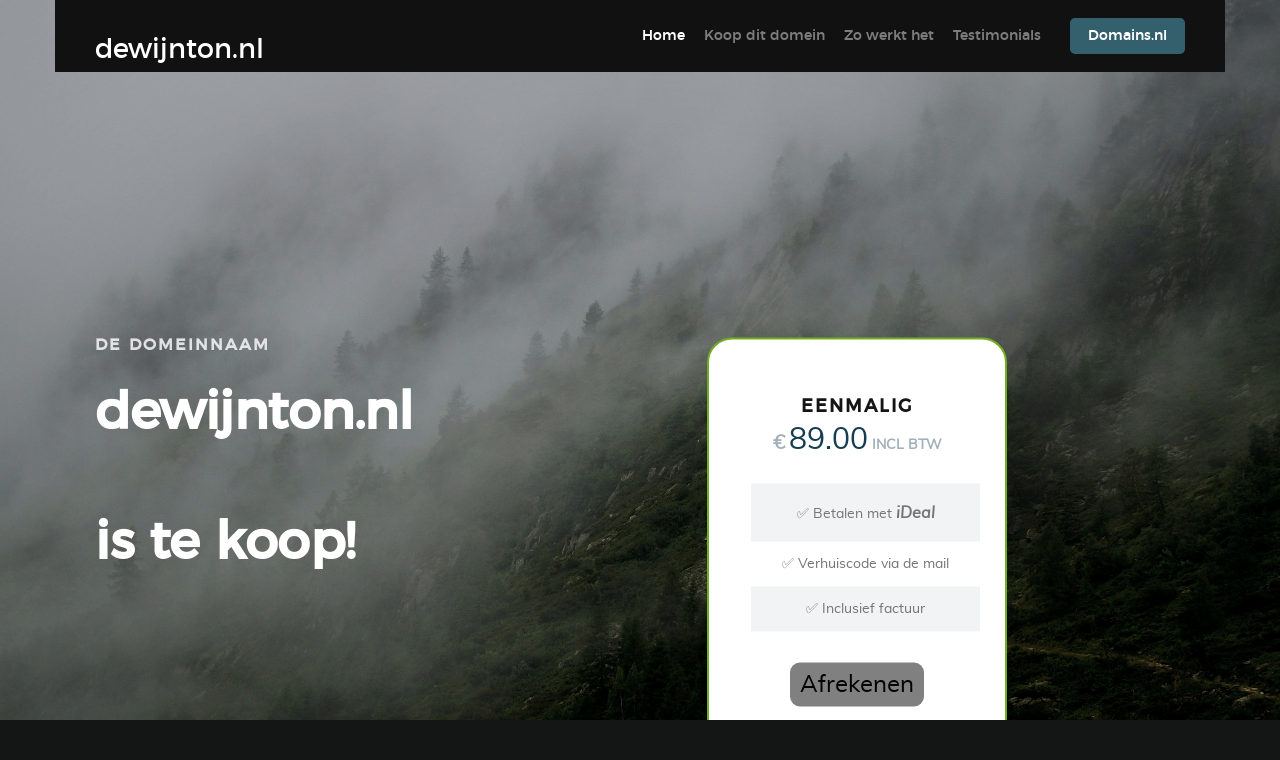

--- FILE ---
content_type: text/html; charset=UTF-8
request_url: https://dewijnton.nl/bezoek-een-wijnmakerij-voor-een-vatproeverij/
body_size: 4388
content:
<!DOCTYPE html>
<!--[if lt IE 9 ]><html class="no-js oldie" lang="en"> <![endif]-->
<!--[if IE 9 ]><html class="no-js oldie ie9" lang="en"> <![endif]-->
<!--[if (gte IE 9)|!(IE)]><!-->
<html class="no-js" lang="en">
<!--<![endif]-->

<head>

    <!--- basic page needs
   ================================================== -->
    <meta charset="utf-8">
    <title>De domeinnaam dewijnton.nl is te koop!</title>
    <meta name="description" content="Deze domeinnaam is te koop en kan met een paar klikken van jou zijn!">
    <meta name="author" content="domains.nl">
	<meta property="og:locale" content="nl_NL">
	<meta property="og:type" content="website">
	<meta property="og:title" content="De domeinnaam dewijnton.nl is te koop!">
	<meta property="og:site_name" content="Domeinnaam dewijnton.nl">

	<meta property="og:description" content="De domeinnaam dewijnton.nl kan al binnen een paar minuten van jou zijn. Betalen kan eenvoudig en vertrouwd via iDEAL.">

    <!-- mobile specific metas
   ================================================== -->
    <meta name="viewport" content="width=device-width, initial-scale=1">

    <!-- CSS
   ================================================== -->
    <link rel="stylesheet" href="/css/base.css">
    <link rel="stylesheet" href="/css/vendor.css">
    <link rel="stylesheet" href="/css/main.css">
    <link rel="stylesheet" href="/css/pricetable.css">

    <!-- script
   ================================================== -->
    <script src="/js/modernizr.js"></script>
    <script src="/js/pace.min.js"></script>

    <!-- favicons
	================================================== -->
    <link rel="shortcut icon" href="/favicon.ico" type="image/x-icon">
    <link rel="icon" href="/favicon.ico" type="image/x-icon">

</head>

<body id="top">

<style>
  p a {
    text-decoration: underline;
  }
</style>

    <!-- header
   ================================================== -->
   <header id="header" class="row">

   		<div class="header-logo">
	        <a href="/">dewijnton.nl</a>
	    </div>

	   	<nav id="header-nav-wrap">
			<ul class="header-main-nav">
				<li class="current"><a class="smoothscroll"  href="#home" title="home">Home</a></li>
                <li><a class="smoothscroll" href="#about" title="about">Koop dit domein</a></li>
				<li><a class="smoothscroll" href="#steps" title="pricing">Zo werkt het</a></li>
				<li><a class="smoothscroll" href="#testimonials" title="testimonials">Testimonials</a></li>
			</ul>

            <a href="https://domains.nl" title="sign-up" class="button button-primary cta">Domains.nl</a>
		</nav>

		<a class="header-menu-toggle" href="#"><span>Menu</span></a>

   </header> <!-- /header -->


   <!-- home
   ================================================== -->
   <section id="home" data-parallax="scroll" data-image-src="/images/nicolas-cool-unsplash.jpg" data-natural-width=3000 data-natural-height=2000>

        <div class="overlay"></div>
        <div class="home-content">        

            <div class="row contents">                     
                <div class="home-content-left">

                    <h3 data-aos="fade-up">De domeinnaam</h3>

                    <h1 data-aos="fade-up">
                        <div class="domaintitle">dewijnton.nl</div> <br>
                        is te koop! <br>
                    </h1>

                    <!-- <div class="buttons" data-aos="fade-up">
                        <a href="#download" class="smoothscroll button stroke">
                            <span class="icon-circle-down" aria-hidden="true"></span>
                            Download App
                        </a>
                        <a href="http://player.vimeo.com/video/123?title=0&amp;byline=0&amp;portrait=0&amp;color=39b54a" data-lity class="button stroke">
                            <span class="icon-play" aria-hidden="true"></span>
                            Watch Video
                        </a>
                    </div> -->                                       

                </div>

                <div class="home-image-right">
                    <!-- <img src="images/iphone-app-470.png" 
                        srcset="images/iphone-app-470.png 1x, images/iphone-app-940.png 2x"  
                        data-aos="fade-up"> -->
					
					<div class="cd-pricing-list">
					<header class="cd-pricing-header">
					  <h2>Eenmalig</h2>
					  <div class="cd-price">
					    <span class="cd-currency">€</span>
					    <span class="cd-value">89.00</span>
					    <span class="cd-duration">incl BTW</span>
					  </div>
					</header> 
					<div class="cd-pricing-body">
					<ul class="cd-pricing-features">
					  <li> ✅ Betalen met <em>iDeal</em></li>
					  <li> ✅ Verhuiscode via de mail</li>
					  <li> ✅ Inclusief factuur</li>
					</ul>
					</div> 
					<footer class="cd-pricing-footer">
					  <a class="cd-select" href="https://domains.nl/afrekenen/?add-to-cart=551" rel="nofollow">Afrekenen</a>
					</footer> 
					</div>
					
                </div>
            </div>

        </div> <!-- end home-content -->

        <!-- <ul class="home-social-list">
            <li>
                <a href="#"><i class="fa fa-facebook-square"></i></a>
            </li>
            <li>
                <a href="#"><i class="fa fa-twitter"></i></a>
            </li>
            <li>
                <a href="#"><i class="fa fa-instagram"></i></a>
            </li>
            <li>
                <a href="#"><i class="fa fa-youtube-play"></i></a>
            </li>
        </ul> -->
        <!-- end home-social-list -->

        <!-- <div class="home-scrolldown">
            <a href="#about" class="scroll-icon smoothscroll">
                <span>Scroll Down</span>
                <i class="icon-arrow-right" aria-hidden="true"></i>
            </a>
        </div> -->

    </section> <!-- end home -->  


    <!-- about
    ================================================== -->
    <section id="about">

        <div class="row about-intro">

			<div class="col-four">
                <h1 class="intro-header" data-aos="fade-up">Dit domein kan van jou zijn!</h1>
            </div>
            <div class="col-eight">
                <p class="lead" data-aos="fade-up">
                    Welke plannen je ook hebt met dewijnton.nl, een goede naam (en een goed domein) is het halve werk! Daarnaast zijn bepaalde namen goed om te claimen, zodat niet iemand anders (een concurrent?) er met je idee vandoor gaat.
					De verkoper van dit domein werkt samen met <a href="https://domains.nl">domains.nl</a> om de verkoop af te handelen. Na de verhuizing kun je direct met je website aan de slag!
	             </p>
            </div>

        </div>

        <!-- <div class="row about-features">

            <div class="features-list block-1-3 block-m-1-2 block-mob-full group">

                <div class="bgrid feature" data-aos="fade-up">	

                    <span class="icon"><i class="icon-window"></i></span>            

                    <div class="service-content">	

                        <h3>Fully Resposive</h3>

                        <p>Sed ut perspiciatis unde omnis iste natus error sit voluptatem accusantium doloremque laudantium, totam rem aperiam, eaque ipsa quae ab illo inventore veritatis et quasi architecto beatae vitae dicta sunt explicabo. Nemo enim ipsam voluptatem quia voluptas sit aspernatur aut odit aut fugit.
                        </p>

                    </div>

                 </div>

                 <div class="bgrid feature" data-aos="fade-up">	

                        <span class="icon"><i class="icon-image"></i></span>                          

                    <div class="service-content">	
                        <h3>Retina Ready</h3>  

                        <p>Sed ut perspiciatis unde omnis iste natus error sit voluptatem accusantium doloremque laudantium, totam rem aperiam, eaque ipsa quae ab illo inventore veritatis et quasi architecto beatae vitae dicta sunt explicabo. Nemo enim ipsam voluptatem quia voluptas sit aspernatur aut odit aut fugit.
                        </p>

                        
                    </div>	                          

                </div>

                <div class="bgrid feature" data-aos="fade-up">

                    <span class="icon"><i class="icon-paint-brush"></i></span>		            

                    <div class="service-content">
                        <h3>Stylish Design</h3>

                        <p>Sed ut perspiciatis unde omnis iste natus error sit voluptatem accusantium doloremque laudantium, totam rem aperiam, eaque ipsa quae ab illo inventore veritatis et quasi architecto beatae vitae dicta sunt explicabo. Nemo enim ipsam voluptatem quia voluptas sit aspernatur aut odit aut fugit.
                        </p> 
                            
                    </div> 	            	               

                </div>

                <div class="bgrid feature" data-aos="fade-up">

                    <span class="icon"><i class="icon-file"></i></span>	              

                    <div class="service-content">
                        <h3>Clean Code</h3>

                        <p>Sed ut perspiciatis unde omnis iste natus error sit voluptatem accusantium doloremque laudantium, totam rem aperiam, eaque ipsa quae ab illo inventore veritatis et quasi architecto beatae vitae dicta sunt explicabo. Nemo enim ipsam voluptatem quia voluptas sit aspernatur aut odit aut fugit.
                        </p> 
                        
                    </div>                

                </div> 

                <div class="bgrid feature" data-aos="fade-up">

                    <span class="icon"><i class="icon-sliders"></i></span>	            

                    <div class="service-content">	
                        <h3>Easy To Customize</h3>

                        <p>Sed ut perspiciatis unde omnis iste natus error sit voluptatem accusantium doloremque laudantium, totam rem aperiam, eaque ipsa quae ab illo inventore veritatis et quasi architecto beatae vitae dicta sunt explicabo. Nemo enim ipsam voluptatem quia voluptas sit aspernatur aut odit aut fugit.
                        </p>                            
                    </div>	               

                </div>

                <div class="bgrid feature" data-aos="fade-up">

                    <span class="icon"><i class="icon-gift"></i></span>	   	           

                    <div class="service-content">
                        <h3>Free of Charge</h3>

                        <p>Sed ut perspiciatis unde omnis iste natus error sit voluptatem accusantium doloremque laudantium, totam rem aperiam, eaque ipsa quae ab illo inventore veritatis et quasi architecto beatae vitae dicta sunt explicabo. Nemo enim ipsam voluptatem quia voluptas sit aspernatur aut odit aut fugit.
                        </p> 
                            
                    </div>	               

                </div> 

            </div> 

        </div> --> <!-- end about-features -->
			
	</section> <!-- end about -->  

    <section id="steps">
		
        <div class="row about-how">
          
			<h1 class="intro-header" data-aos="fade-up">Zo werkt het</h1>           

            <div class="about-how-content" data-aos="fade-up">
                <div class="about-how-steps block-1-2 block-tab-full group">

                    <div class="bgrid step" data-item="1">
                        <h3>Doe bestelling</h3>
                        <p>Bestellen is makkelijk! Ga naar <a href="https://domains.nl/koop/dewijnton.nl">de verkooppagina op domains.nl</a> of klik op <a href="https://domains.nl/afrekenen/?add-to-cart=551" rel="nofollow">deze link</a> om dit domein direct te bestellen.  
                        </p> 
                    </div>

                    <div class="bgrid step" data-item="2">
                        <h3>Afrekenen</h3>
                        <p>Na het invullen van je gegevens (naam, email) kun je afrekenen via diverse banken en betaalmethoden, gewoon makkelijk via iDeal, Paypal of Bancontact. Na betaling krijg je een bevestiging en factuur van je bestelling.
                        </p> 
                    </div>               
               
                    <div class="bgrid step" data-item="3">
                        <h3>Verhuiscode via de mail</h3>
                        <p>Na de betaling krijgt de eigenaar van dit domein een e-mail met de vraag of hij zo snel mogelijk de verhuiscode wil doorgeven. Hij ontvangt het geld niet voordat de verhuizing is geregeld, dus mocht er iets misgaan, dan krijg je gewoon je geld terug!
                        </p> 
                    </div>

                    <div class="bgrid step" data-item="4">
                        <h3>Je bent de nieuwe eigenaar!</h3>
                        <p>Nadat je de code/token hebt gekregen kun je het domein verhuizen naar je eigen hostingprovider. Na de verhuizing geef je akkoord aan de verkoper en ontvangt deze zijn geld. Jij bent nu de nieuwe eigenaar van dit domein!
                        </p> 
                    </div>  

                </div>           
           </div> <!-- end about-how-content -->

        </div> <!-- end about-how -->

        <!-- <div class="row about-bottom-image">

           <img src="images/app-screens-1200.png" 
                srcset="images/app-screens-600.png 600w, 
                        images/app-screens-1200.png 1200w, 
                        images/app-screens-2800.png 2800w" 
                sizes="(max-width: 2800px) 100vw, 2800px"
                alt="App Screenshots" data-aos="fade-up">

        </div> -->  <!-- end about-bottom-image -->       
        
    </section> <!-- end steps -->  


    <!-- Testimonials Section
    ================================================== -->
    <section id="testimonials">

        <div class="row">
            <div class="col-twelve">
                <h1 class="intro-header" data-aos="fade-up">Wat anderen over ons zeggen</h1>
            </div>   		
        </div>   	

        <div class="row owl-wrap">

            <div id="testimonial-slider"  data-aos="fade-up">

                <div class="slides owl-carousel">

                    <div>
                        <p>
                        Ik heb een mooie naam weten te scoren via Domains. Naast een snelle service ging het ook heel vriendelijk en professioneel. Top ervaring!
                        </p>

                        <div class="testimonial-author">
                                <!-- <img src="images/avatars/user-03.jpg" alt="Author image"> -->
                                <div class="author-info">
                                    Benny M.
                                    <!-- <span>CEO, ABC Corp.</span> -->
                                </div>
                        </div>                                         
                    </div>

                    <div>
                        <p>
                        Ik heb inmiddels al aardig wat domeinen aangekocht via Domains en de Facebook Community die men beheert. Daarnaast ook af en toe (gratis) advies ontvangen. Kortom, top partij en zeker een aanrader voor iedereen die zich bezighoudt met het ontwikkelen van websites en/of domeinnaam handel.
                        </p> 

                        <div class="testimonial-author">
                                <!-- <img src="images/avatars/user-02.jpg" alt="Author image"> -->
                                <div class="author-info">
                                    Dennis C.
                                    <!-- <span class="position">CEO, X.</span> -->
                                </div>
                        </div>                 
                    </div> 

                    <div>
                        <p>
                        Top service bij Domains.nl. Er was iets niet goed gegaan en ik kreeg direct de service waar ik naar op zoek was! 
                        </p>

                        <div class="testimonial-author">
                                <!-- <img src="images/avatars/user-03.jpg" alt="Author image"> -->
                                <div class="author-info">
                                    Daniël U.
                                    <!-- <span>CEO, ABC Corp.</span> -->
                                </div>
                        </div>                                         
                    </div>
					
                    <div>
                        <p>
                        Betrouwbare partij, veel verstand van domeinnamen en een fijne partij om zaken mee te doen. Ik verwacht nog veel vaker in zee te gaan met Domains, voor mezelf en/of voor mijn klanten! Aanrader!
						</p>

                        <div class="testimonial-author">
                                <!-- <img src="images/avatars/user-03.jpg" alt="Author image"> -->
                                <div class="author-info">
                                    Klaas K.
                                    <!-- <span>CEO, ABC Corp.</span> -->
                                </div>
                        </div>                                         
                    </div>

                </div> <!-- end slides -->

            </div> <!-- end testimonial-slider -->         
            
        </div> <!-- end flex-container -->

    </section> <!-- end testimonials -->



    <!-- footer
    ================================================== -->
    <footer>

      <div class="footer-bottom">

      	<div class="row">

      		<div class="col-twelve">
	      		<div class="copyright">
		         	<span>© Copyright 2026.</span> 
		         	<span>Powered by <a href="https://domains.nl/" target="_blank">domains.nl</a></span>		         	
		         </div>

		         <div id="go-top">
		            <a class="smoothscroll" title="Back to Top" href="#top"><i class="icon-arrow-up"></i></a>
		         </div>         
	      	</div>

      	</div> <!-- end footer-bottom -->     	

      </div>

    </footer>

    <div id="preloader"> 
    	<div id="loader"></div>
    </div>  

    <!-- Java Script
    ================================================== -->
    <script src="/js/jquery-2.1.3.min.js"></script>
    <script src="/js/plugins.js"></script>
    <script src="/js/main.js"></script>

</body>

<script>
  window.goatcounter = {
    path: function(p) { return location.host + p }
  }
</script>
<script data-goatcounter="https://domains.goatcounter.com/count" async src="//gc.zgo.at/count.js"></script>

</html>


--- FILE ---
content_type: text/css
request_url: https://dewijnton.nl/css/base.css
body_size: 2912
content:
/* =================================================================== 
 *
 *  Dazzle v1.0 Base Stylesheet
 *  04-27-2017
 *  ------------------------------------------------------------------
 *
 *  TOC:
 *  01. reset 
 *  02. basic/base setup styles
 *  03. grid
 *  04. block grids
 *  05. MISC
 *
 * =================================================================== */


/* ===================================================================
 *  01. reset  
 *  normalize.css v5.0.0 | MIT License | 
 *  github.com/necolas/normalize.css
 *
 * ------------------------------------------------------------------- */

html {
  font-family: sans-serif;
  line-height: 1.15;
  -ms-text-size-adjust: 100%;
  -webkit-text-size-adjust: 100%;
}

body {
  margin: 0;
}

article,
aside,
footer,
header,
nav,
section {
  display: block;
}

h1 {
  font-size: 2em;
  margin: 0.67em 0;
}

figcaption,
figure,
main {
  display: block;
}

figure {
  margin: 1em 40px;
}

hr {
  box-sizing: content-box;
  height: 0;
  overflow: visible;
}

pre {
  font-family: monospace, monospace;
  font-size: 1em;
}

a {
  background-color: transparent;
  -webkit-text-decoration-skip: objects;
}

a:active,
a:hover {
  outline-width: 0;
}

abbr[title] {
  border-bottom: none;
  text-decoration: underline;
  text-decoration: underline dotted;
}

b,
strong {
  font-weight: inherit;
}

b,
strong {
  font-weight: bolder;
}

code,
kbd,
samp {
  font-family: monospace, monospace;
  font-size: 1em;
}

dfn {
  font-style: italic;
}

mark {
  background-color: #ff0;
  color: #000;
}

small {
  font-size: 80%;
}

sub,
sup {
  font-size: 75%;
  line-height: 0;
  position: relative;
  vertical-align: baseline;
}

sub {
  bottom: -0.25em;
}

sup {
  top: -0.5em;
}

audio,
video {
  display: inline-block;
}

audio:not([controls]) {
  display: none;
  height: 0;
}

img {
  border-style: none;
}

svg:not(:root) {
  overflow: hidden;
}

button,
input,
optgroup,
select,
textarea {
  font-family: sans-serif;
  font-size: 100%;
  line-height: 1.15;
  margin: 0;
}

button,
input {
  overflow: visible;
}

button,
select {
  text-transform: none;
}

button,
html [type="button"],
[type="reset"],
[type="submit"] {
  -webkit-appearance: button;
}

button::-moz-focus-inner,
[type="button"]::-moz-focus-inner,
[type="reset"]::-moz-focus-inner,
[type="submit"]::-moz-focus-inner {
  border-style: none;
  padding: 0;
}

button:-moz-focusring,
[type="button"]:-moz-focusring,
[type="reset"]:-moz-focusring,
[type="submit"]:-moz-focusring {
  outline: 1px dotted ButtonText;
}

fieldset {
  border: 1px solid #c0c0c0;
  margin: 0 2px;
  padding: 0.35em 0.625em 0.75em;
}

legend {
  box-sizing: border-box;
  color: inherit;
  display: table;
  max-width: 100%;
  padding: 0;
  white-space: normal;
}

progress {
  display: inline-block;
  vertical-align: baseline;
}

textarea {
  overflow: auto;
}

[type="checkbox"],
[type="radio"] {
  box-sizing: border-box;
  padding: 0;
}

[type="number"]::-webkit-inner-spin-button,
[type="number"]::-webkit-outer-spin-button {
  height: auto;
}

[type="search"] {
  -webkit-appearance: textfield;
  outline-offset: -2px;
}

[type="search"]::-webkit-search-cancel-button,
[type="search"]::-webkit-search-decoration {
  -webkit-appearance: none;
}

::-webkit-file-upload-button {
  -webkit-appearance: button;
  font: inherit;
}

details,
menu {
  display: block;
}

summary {
  display: list-item;
}

canvas {
  display: inline-block;
}

template {
  display: none;
}

[hidden] {
  display: none;
}


/* ===================================================================
 *  02. basic/base setup styles - (_basic.scss)
 *
 * ------------------------------------------------------------------- */

html {
  font-size: 62.5%;
  box-sizing: border-box;
}

*,
*::before,
*::after {
  box-sizing: inherit;
}

body {
  font-weight: normal;
  line-height: 1;
  text-rendering: optimizeLegibility;
  word-wrap: break-word;
  -webkit-overflow-scrolling: touch;
  -webkit-text-size-adjust: none;
}

body,
input,
button {
  -moz-osx-font-smoothing: grayscale;
  -webkit-font-smoothing: antialiased;
}


/* ------------------------------------------------------------------- 
 * Media - (_basic.scss)
 * ------------------------------------------------------------------- */

img,
video {
  max-width: 100%;
  height: auto;
}


/* ------------------------------------------------------------------- 
 * Typography resets - (_basic.scss)
 * ------------------------------------------------------------------- */

div, dl, dt, dd, ul, ol, li, h1, h2, h3, h4, h5, h6, pre, form, p, blockquote, th, td {
  margin: 0;
  padding: 0;
}

h1, h2, h3, h4, h5, h6 {
  -webkit-font-variant-ligatures: common-ligatures;
  -moz-font-variant-ligatures: common-ligatures;
  font-variant-ligatures: common-ligatures;
  text-rendering: optimizeLegibility;
}

em,
i {
  font-style: italic;
  line-height: inherit;
}

strong,
b {
  font-weight: bold;
  line-height: inherit;
}

small {
  font-size: 60%;
  line-height: inherit;
}

ol,
ul {
  list-style: none;
}

li {
  display: block;
}


/* ------------------------------------------------------------------- 
 * links - (_basic.scss)
 * ------------------------------------------------------------------- */

a {
  text-decoration: none;
  line-height: inherit;
}

a img {
  border: none;
}


/* ------------------------------------------------------------------- 
 * inputs - (_basic.scss)
 * ------------------------------------------------------------------- */

fieldset {
  margin: 0;
  padding: 0;
}

input[type="email"],
input[type="number"],
input[type="search"],
input[type="text"],
input[type="tel"],
input[type="url"],
input[type="password"],
textarea {
  -webkit-appearance: none;
  -moz-appearance: none;
  -ms-appearance: none;
  -o-appearance: none;
  appearance: none;
}


/* ===================================================================
 *  03. grid - (_grid.scss)
 *
 * ------------------------------------------------------------------- */

.row {
  width: 94%;
  max-width: 1170px;
  margin: 0 auto;
}

.row:after {
  content: "";
  display: table;
  clear: both;
}

.row .row {
  width: auto;
  max-width: none;
  margin-left: -20px;
  margin-right: -20px;
}

[class*="col-"],
.bgrid {
  float: left;
}

[class*="col-"]+[class*="col-"].end {
  float: right;
}

[class*="col-"] {
  padding: 0 20px;
}

.col-one {
  width: 8.33333%;
}

.col-two,
.col-1-6 {
  width: 16.66667%;
}

.col-three,
.col-1-4 {
  width: 25%;
}

.col-four,
.col-1-3 {
  width: 33.33333%;
}

.col-five {
  width: 41.66667%;
}

.col-six,
.col-1-2 {
  width: 50%;
}

.col-seven {
  width: 58.33333%;
}

.col-eight,
.col-2-3 {
  width: 66.66667%;
}

.col-nine,
.col-3-4 {
  width: 75%;
}

.col-ten,
.col-5-6 {
  width: 83.33333%;
}

.col-eleven {
  width: 91.66667%;
}

.col-twelve,
.col-full {
  width: 100%;
}


/* ------------------------------------------------------------------- 
 * medium size devices - (_grid.scss)
 * ------------------------------------------------------------------- */

@media only screen and (max-width: 1024px) {
  .row .row {
    margin-left: -18px;
    margin-right: -18px;
  }
  [class*="col-"] {
    padding: 0 18px;
  }
  .md-two,
  .md-1-6 {
    width: 16.66667%;
  }
  .md-one {
    width: 8.33333%;
  }
  .md-three,
  .md-1-4 {
    width: 25%;
  }
  .md-four,
  .md-1-3 {
    width: 33.33333%;
  }
  .md-five {
    width: 41.66667%;
  }
  .md-six,
  .md-1-2 {
    width: 50%;
  }
  .md-seven {
    width: 58.33333%;
  }
  .md-eight,
  .md-2-3 {
    width: 66.66667%;
  }
  .md-nine,
  .md-3-4 {
    width: 75%;
  }
  .md-ten,
  .md-5-6 {
    width: 83.33333%;
  }
  .md-eleven {
    width: 91.66667%;
  }
  .md-twelve,
  .md-full {
    width: 100%;
  }
}


/* ------------------------------------------------------------------- 
 * tablets - (_grid.scss)
 * ------------------------------------------------------------------- */

@media only screen and (max-width: 768px) {
  .row {
    width: auto;
    padding-left: 30px;
    padding-right: 30px;
  }
  .row .row {
    padding-left: 0;
    padding-right: 0;
    margin-left: -15px;
    margin-right: -15px;
  }
  [class*="col-"] {
    padding: 0 15px;
  }
  .tab-1-4 {
    width: 25%;
  }
  .tab-1-3 {
    width: 33.33333%;
  }
  .tab-1-2 {
    width: 50%;
  }
  .tab-2-3 {
    width: 66.66667%;
  }
  .tab-3-4 {
    width: 75%;
  }
  .tab-full {
    width: 100%;
  }
}


/* ------------------------------------------------------------------- 
 *  mobile devices - (_grid.scss)
 * ------------------------------------------------------------------- */

@media only screen and (max-width: 600px) {
  .row {
    padding-left: 25px;
    padding-right: 25px;
  }
  .row .row {
    margin-left: -10px;
    margin-right: -10px;
  }
  [class*="col-"] {
    padding: 0 10px;
  }
  .mob-1-4 {
    width: 25%;
  }
  .mob-1-3 {
    width: 33.33333%;
  }
  .mob-1-2 {
    width: 50%;
  }
  .mob-2-3 {
    width: 66.66667%;
  }
  .mob-3-4 {
    width: 75%;
  }
  .mob-full {
    width: 100%;
  }
}


/* ------------------------------------------------------------------- 
 * small mobile devices - (_grid.scss)
 * ------------------------------------------------------------------- */

@media only screen and (max-width: 400px) {
  .row .row {
    padding-left: 0;
    padding-right: 0;
    margin-left: 0;
    margin-right: 0;
  }
  [class*="col-"] {
    width: 100% !important;
    float: none !important;
    clear: both !important;
    margin-left: 0;
    margin-right: 0;
    padding: 0;
  }
  [class*="col-"]+[class*="col-"].end {
    float: none;
  }
}


/* ===================================================================
 *  04. block grids - (_grid.scss)
 *
 * ------------------------------------------------------------------- */

[class*="block-"]:after {
  content: "";
  display: table;
  clear: both;
}

.block-1-6 .bgrid {
  width: 16.66667%;
}

.block-1-5 .bgrid {
  width: 20%;
}

.block-1-4 .bgrid {
  width: 25%;
}

.block-1-3 .bgrid {
  width: 33.33333%;
}

.block-1-2 .bgrid {
  width: 50%;
}


/**
 * Clearing for block grid columns. Allow columns with 
 * different heights to align properly.
 */

.block-1-6 .bgrid:nth-child(6n+1),
.block-1-5 .bgrid:nth-child(5n+1),
.block-1-4 .bgrid:nth-child(4n+1),
.block-1-3 .bgrid:nth-child(3n+1),
.block-1-2 .bgrid:nth-child(2n+1) {
  clear: both;
}


/* ------------------------------------------------------------------- 
 * medium size devices - (_grid.scss)
 * ------------------------------------------------------------------- */

@media only screen and (max-width: 1024px) {
  .block-m-1-6 .bgrid {
    width: 16.66667%;
  }
  .block-m-1-5 .bgrid {
    width: 20%;
  }
  .block-m-1-4 .bgrid {
    width: 25%;
  }
  .block-m-1-3 .bgrid {
    width: 33.33333%;
  }
  .block-m-1-2 .bgrid {
    width: 50%;
  }
  .block-m-full .bgrid {
    width: 100%;
    clear: both;
  }
  [class*="block-m-"] .bgrid:nth-child(n) {
    clear: none;
  }
  .block-m-1-6 .bgrid:nth-child(6n+1),
  .block-m-1-5 .bgrid:nth-child(5n+1),
  .block-m-1-4 .bgrid:nth-child(4n+1),
  .block-m-1-3 .bgrid:nth-child(3n+1),
  .block-m-1-2 .bgrid:nth-child(2n+1) {
    clear: both;
  }
}


/* ------------------------------------------------------------------- 
 * tablets - (_grid.scss)
 * ------------------------------------------------------------------- */

@media only screen and (max-width: 768px) {
  .block-tab-1-6 .bgrid {
    width: 16.66667%;
  }
  .block-tab-1-5 .bgrid {
    width: 20%;
  }
  .block-tab-1-4 .bgrid {
    width: 25%;
  }
  .block-tab-1-3 .bgrid {
    width: 33.33333%;
  }
  .block-tab-1-2 .bgrid {
    width: 50%;
  }
  .block-tab-full .bgrid {
    width: 100%;
    clear: both;
  }
  [class*="block-tab-"] .bgrid:nth-child(n) {
    clear: none;
  }
  .block-tab-1-6 .bgrid:nth-child(6n+1),
  .block-tab-1-6 .bgrid:nth-child(5n+1),
  .block-tab-1-4 .bgrid:nth-child(4n+1),
  .block-tab-1-3 .bgrid:nth-child(3n+1),
  .block-tab-1-2 .bgrid:nth-child(2n+1) {
    clear: both;
  }
}


/* ------------------------------------------------------------------- 
 * mobile devices - (_grid.scss)
 * ------------------------------------------------------------------- */

@media only screen and (max-width: 600px) {
  .block-mob-1-6 .bgrid {
    width: 16.66667%;
  }
  .block-mob-1-5 .bgrid {
    width: 20%;
  }
  .block-mob-1-4 .bgrid {
    width: 25%;
  }
  .block-mob-1-3 .bgrid {
    width: 33.33333%;
  }
  .block-mob-1-2 .bgrid {
    width: 50%;
  }
  .block-mob-full .bgrid {
    width: 100%;
    clear: both;
  }
  [class*="block-mob-"] .bgrid:nth-child(n) {
    clear: none;
  }
  .block-mob-1-6 .bgrid:nth-child(6n+1),
  .block-mob-1-5 .bgrid:nth-child(5n+1),
  .block-mob-1-4 .bgrid:nth-child(4n+1),
  .block-mob-1-3 .bgrid:nth-child(3n+1),
  .block-mob-1-2 .bgrid:nth-child(2n+1) {
    clear: both;
  }
}


/* ------------------------------------------------------------------- 
 * stack on small mobile devices - (_grid.scss)
 * ------------------------------------------------------------------- */

@media only screen and (max-width: 400px) {
  .stack .bgrid {
    width: 100% !important;
    float: none !important;
    clear: both !important;
    margin-left: 0;
    margin-right: 0;
  }
}


/* ===================================================================
 *  05. MISC  - (_grid.scss)
 *
 * ------------------------------------------------------------------- */

.group:after {
  content: "";
  display: table;
  clear: both;
}


/* Misc Helper Styles */

.is-hidden {
  display: none;
}

.is-invisible {
  visibility: hidden;
}

.antialiased {
  -webkit-font-smoothing: antialiased;
  -moz-osx-font-smoothing: grayscale;
}

.overflow-hidden {
  overflow: hidden;
}

.remove-bottom {
  margin-bottom: 0;
}

.half-bottom {
  margin-bottom: 1.5rem !important;
}

.add-bottom {
  margin-bottom: 3rem !important;
}

.no-border {
  border: none;
}

.full-width {
  width: 100%;
}

.text-center {
  text-align: center;
}

.text-left {
  text-align: left;
}

.text-right {
  text-align: right;
}

.pull-left {
  float: left;
}

.pull-right {
  float: right;
}

.align-center {
  margin-left: auto;
  margin-right: auto;
  text-align: center;
}


/*# sourceMappingURL=base.css.map */


--- FILE ---
content_type: text/css
request_url: https://dewijnton.nl/css/main.css
body_size: 9390
content:
/* =================================================================== 
 *
 *  Dazzle v1.0 Main Stylesheet
 *  04-27-2017
 *  ------------------------------------------------------------------
 *
 *  TOC:
 *  01. webfonts and iconfonts
 *  02. base style overrides
 *  03. typography & general theme styles
 *  04. preloader
 *  05. forms
 *  06. buttons
 *  07. other components
 *  08. common and reusable theme styles
 *  09. header styles
 *  10. home
 *  11. about
 *  12. pricing 
 *  13. testimonials
 *  14. download
 *  15. footer styles
 *
 * =================================================================== */


/* ===================================================================
 *  01. webfonts and iconfonts - (_document-setup)
 *
 * ------------------------------------------------------------------- */

@import url("font-awesome/css/font-awesome.min.css");
@import url("micons/micons.css");
@import url("fonts.css");


/* ===================================================================
 *  02. base style overrides - (_document-setup)
 *
 * ------------------------------------------------------------------- */

html {
  font-size: 10px;
}

@media only screen and (max-width: 1024px) {
  html {
    font-size: 9.375px;
  }
}

@media only screen and (max-width: 768px) {
  html {
    font-size: 10px;
  }
}

@media only screen and (max-width: 400px) {
  html {
    font-size: 9.375px;
  }
}

html,
body {
  height: 100%;
}

body {
  background: #141515;
  font-family: "muli-regular", sans-serif;
  font-size: 1.6rem;
  line-height: 1.875;
  color: #767676;
  margin: 0;
  padding: 0;
}


/* ------------------------------------------------------------------- 
 * links - (_document-setup) 
 * ------------------------------------------------------------------- */

a,
a:visited {
  color: #345f6c;
  -webkit-transition: all 0.3s ease-in-out;
  transition: all 0.3s ease-in-out;
}

a:hover,
a:focus {
  color: #39b54a;
}


/* ===================================================================
 *  03. typography & general theme styles - (_document-setup.scss) 
 *
 * ------------------------------------------------------------------- */

h1, h2, h3, h4, h5, h6, .h01, .h02, .h03, .h04, .h05, .h06 {
  font-family: "montserrat-regular", sans-serif;
  color: #151515;
  font-style: normal;
  text-rendering: optimizeLegibility;
  margin-bottom: 2.4rem;
}

h3, .h03, h4, .h04 {
  margin-bottom: 1.5rem;
}
h5, .h05, h6, .h06 {
  margin-bottom: 1.2rem;
}
h1, .h01 {
  font-size: 3.1rem;
  line-height: 1.35;
  letter-spacing: -.1rem;
}

@media only screen and (max-width: 600px) {
  h1,
  .h01 {
    font-size: 2.6rem;
    letter-spacing: -.07rem;
  }
}

h2, .h02 {
  font-size: 2.4rem;
  line-height: 1.25;
}
h3, .h03 {
  font-size: 2rem;
  line-height: 1.5;
}
h4, .h04 {
  font-size: 1.7rem;
  line-height: 1.76;
}
h5, .h05 {
  font-size: 1.4rem;
  line-height: 1.7;
  text-transform: uppercase;
  letter-spacing: .2rem;
}
h6, .h06 {
  font-size: 1.3rem;
  line-height: 1.85;
  text-transform: uppercase;
  letter-spacing: .2rem;
}

.domaintitle {
  white-space: nowrap;
  font-weight: bold;
}

p img {
  margin: 0;
}

p.lead {
  font-family: "muli-light", sans-serif;
  font-size: 2.1rem;
  line-height: 1.857;
  color: #838383;
  margin-bottom: 3.6rem;
}

@media only screen and (max-width: 768px) {
  p.lead {
    font-size: 2rem;
  }
}

h1 strong {
  font-size: 6.5rem;
}

em, i, strong, b {
  font-size: 1.6rem;
  line-height: 1.875;
  font-style: normal;
  font-weight: normal;
}
em, i {
  font-family: "muli-italic", sans-serif;
}
strong, b {
  font-family: "muli-bold", sans-serif;
}

small {
  font-size: 1.1rem;
  line-height: inherit;
}

blockquote {
  margin: 3rem 0;
  padding-left: 5rem;
  position: relative;
}

blockquote:before {
  content: "\201C";
  font-size: 10rem;
  line-height: 0px;
  margin: 0;
  color: rgba(0, 0, 0, 0.3);
  font-family: arial, sans-serif;
  position: absolute;
  top: 3.6rem;
  left: 0;
}

blockquote p {
  font-family: "muli-light", sans-serif;
  padding: 0;
  font-size: 1.9rem;
  line-height: 1.895;
}

blockquote cite {
  display: block;
  font-size: 1.3rem;
  font-style: normal;
  line-height: 1.615;
}

blockquote cite:before {
  content: "\2014 \0020";
}

blockquote cite a,
blockquote cite a:visited {
  color: #838383;
  border: none;
}

abbr {
  font-family: "muli-bold", sans-serif;
  font-variant: small-caps;
  text-transform: lowercase;
  letter-spacing: .05rem;
  color: #838383;
}

var, kbd, samp, code, pre {
  font-family: Consolas, "Andale Mono", Courier, "Courier New", monospace;
}

pre {
  padding: 2.4rem 3rem 3rem;
  background: #F1F1F1;
}

code {
  font-size: 1.4rem;
  margin: 0 .2rem;
  padding: .3rem .6rem;
  white-space: nowrap;
  background: #F1F1F1;
  border: 1px solid #E1E1E1;
  border-radius: 3px;
}

pre>code {
  display: block;
  white-space: pre;
  line-height: 2;
  padding: 0;
  margin: 0;
}

pre.prettyprint>code {
  border: none;
}

del {
  text-decoration: line-through;
}

abbr[title],
dfn[title] {
  border-bottom: 1px dotted;
  cursor: help;
  text-decoration: none;
}

mark {
  background: #FFF49B;
  color: #000;
}

hr {
  border: solid rgba(0, 0, 0, 0.1);
  border-width: 1px 0 0;
  clear: both;
  margin: 2.4rem 0 1.5rem;
  height: 0;
}


/* ------------------------------------------------------------------- 
 * Lists - (_document-setup.scss)  
 * ------------------------------------------------------------------- */

ol {
  list-style: decimal;
}

ul {
  list-style: disc;
}

li {
  display: list-item;
}

ol,
ul {
  margin-left: 1.7rem;
}

ul li {
  padding-left: .4rem;
}

ul ul,
ul ol,
ol ol,
ol ul {
  margin: .6rem 0 .6rem 1.7rem;
}

ul.disc li {
  display: list-item;
  list-style: none;
  padding: 0 0 0 .8rem;
  position: relative;
}

ul.disc li::before {
  content: "";
  display: inline-block;
  width: 8px;
  height: 8px;
  border-radius: 50%;
  background: #39b54a;
  position: absolute;
  left: -17px;
  top: 11px;
  vertical-align: middle;
}

dt {
  margin: 0;
  color: #39b54a;
}

dd {
  margin: 0 0 0 2rem;
}


/* ------------------------------------------------------------------- 
 * Spacing - (_document-setup)  
 * ------------------------------------------------------------------- */

button,
.button {
  margin-bottom: 1.2rem;
}

fieldset {
  margin-bottom: 1.5rem;
}

input,
textarea,
select,
pre,
blockquote,
figure,
table,
p,
ul,
ol,
dl,
form,
.fluid-video-wrapper,
.ss-custom-select {
  margin-bottom: 3rem;
}


/* ------------------------------------------------------------------- 
 * floated image - (_document-setup)  
 * ------------------------------------------------------------------- */

img.pull-right {
  margin: 1.5rem 0 0 3rem;
}

img.pull-left {
  margin: 1.5rem 3rem 0 0;
}


/* ------------------------------------------------------------------- 
 * block grids paddings
 * ------------------------------------------------------------------- */

.bgrid {
  padding: 0 20px;
}

@media only screen and (max-width: 1024px) {
  .bgrid {
    padding: 0 18px;
  }
}

@media only screen and (max-width: 768px) {
  .bgrid {
    padding: 0 15px;
  }
}

@media only screen and (max-width: 600px) {
  .bgrid {
    padding: 0 10px;
  }
}

@media only screen and (max-width: 400px) {
  .bgrid {
    padding: 0;
  }
}


/* ------------------------------------------------------------------- 
 * tables - (_document-setup.scss)  
 * ------------------------------------------------------------------- */

table {
  border-width: 0;
  width: 100%;
  max-width: 100%;
  font-family: "muli-regular", sans-serif;
}

th,
td {
  padding: 1.5rem 3rem;
  text-align: left;
  border-bottom: 1px solid #E8E8E8;
}

th {
  color: #151515;
  font-family: "montserrat-bold", sans-serif;
}

td {
  line-height: 1.5;
}

th:first-child,
td:first-child {
  padding-left: 0;
}

th:last-child,
td:last-child {
  padding-right: 0;
}

.table-responsive {
  overflow-x: auto;
  -webkit-overflow-scrolling: touch;
}


/* ------------------------------------------------------------------- 
 * pace.js styles - center simple  - (_document-setup.scss)
 * ------------------------------------------------------------------- */

.pace {
  -webkit-pointer-events: none;
  pointer-events: none;
  -webkit-user-select: none;
  -moz-user-select: none;
  user-select: none;
  z-index: 2000;
  position: fixed;
  margin: auto;
  top: 0;
  left: 0;
  right: 0;
  bottom: 0;
  height: 5px;
  width: 150px;
  background: #dedede;
  overflow: hidden;
}

.pace .pace-progress {
  -webkit-box-sizing: border-box;
  -moz-box-sizing: border-box;
  -ms-box-sizing: border-box;
  -o-box-sizing: border-box;
  box-sizing: border-box;
  -webkit-transform: translate3d(0, 0, 0);
  -moz-transform: translate3d(0, 0, 0);
  -ms-transform: translate3d(0, 0, 0);
  -o-transform: translate3d(0, 0, 0);
  transform: translate3d(0, 0, 0);
  max-width: 150px;
  position: fixed;
  z-index: 2000;
  display: block;
  position: absolute;
  top: 0;
  right: 100%;
  height: 100%;
  width: 100%;
  background: #39b54a;
}

.pace.pace-inactive {
  display: none;
}

.oldie .pace {
  display: none;
}


/* ===================================================================
 *  04. preloader - (_preloader-blank.scss)
 *
 * ------------------------------------------------------------------- */

#preloader {
  position: fixed;
  top: 0;
  left: 0;
  right: 0;
  bottom: 0;
  background: #ffffff;
  z-index: 800;
  height: 100%;
  width: 100%;
}

.no-js #preloader,
.oldie #preloader {
  display: none;
}


/* ===================================================================
 *  05. forms - (_forms.scss)
 *
 * ------------------------------------------------------------------- */

fieldset {
  border: none;
}

input[type="email"],
input[type="number"],
input[type="search"],
input[type="text"],
input[type="tel"],
input[type="url"],
input[type="password"],
textarea,
select {
  display: block;
  height: 6rem;
  padding: 1.5rem 2rem;
  border: 0;
  outline: none;
  color: #333333;
  font-family: "muli-regular", sans-serif;
  font-size: 1.5rem;
  line-height: 3rem;
  max-width: 100%;
  background: rgba(0, 0, 0, 0.1);
  -webkit-transition: all 0.3s ease-in-out;
  transition: all 0.3s ease-in-out;
  border-radius: 5px;
}

.ss-custom-select {
  position: relative;
  padding: 0;
}

.ss-custom-select select {
  -webkit-appearance: none;
  -moz-appearance: none;
  -ms-appearance: none;
  -o-appearance: none;
  appearance: none;
  text-indent: 0.01px;
  text-overflow: '';
  margin: 0;
  line-height: 3rem;
  vertical-align: middle;
}

.ss-custom-select select option {
  padding-left: 2rem;
  padding-right: 2rem;
}

.ss-custom-select select::-ms-expand {
  display: none;
}

.ss-custom-select::after {
  content: '\f0d7';
  font-family: 'FontAwesome';
  position: absolute;
  top: 50%;
  right: 1.5rem;
  margin-top: -10px;
  bottom: auto;
  width: 20px;
  height: 20px;
  line-height: 20px;
  font-size: 18px;
  text-align: center;
  pointer-events: none;
  color: #252525;
}


/* IE9 and below */

.oldie .ss-custom-select::after {
  display: none;
}

textarea {
  min-height: 25rem;
}

input[type="email"]:focus,
input[type="number"]:focus,
input[type="search"]:focus,
input[type="text"]:focus,
input[type="tel"]:focus,
input[type="url"]:focus,
input[type="password"]:focus,
textarea:focus,
select:focus {
  color: #000000;
}

label,
legend {
  font-family: "montserrat-bold", sans-serif;
  font-size: 1.4rem;
  margin-bottom: .6rem;
  color: #151515;
  display: block;
}

input[type="checkbox"],
input[type="radio"] {
  display: inline;
}

label>.label-text {
  display: inline-block;
  margin-left: 1rem;
  font-family: "montserrat-regular", sans-serif;
  line-height: inherit;
}

label>input[type="checkbox"],
label>input[type="radio"] {
  margin: 0;
  position: relative;
  top: .15rem;
}


/* ------------------------------------------------------------------- 
 * Style Placeholder Text - (_forms.scss)
 * ------------------------------------------------------------------- */

::-webkit-input-placeholder {
  color: #838383;
}

:-moz-placeholder {
  color: #838383;
  /* Firefox 18- */
}

::-moz-placeholder {
  color: #838383;
  /* Firefox 19+ */
}

:-ms-input-placeholder {
  color: #838383;
}

.placeholder {
  color: #838383 !important;
}


/* ------------------------------------------------------------------- 
 * Change Autocomplete styles in Chrome - (_forms.scss)
 * ------------------------------------------------------------------- */

input:-webkit-autofill,
input:-webkit-autofill:hover,
input:-webkit-autofill:focus input:-webkit-autofill,
textarea:-webkit-autofill,
textarea:-webkit-autofill:hover textarea:-webkit-autofill:focus,
select:-webkit-autofill,
select:-webkit-autofill:hover,
select:-webkit-autofill:focus {
  border: none;
  -webkit-text-fill-color: #57ca67;
  transition: background-color 5000s ease-in-out 0s;
}



/* ===================================================================
 *  06. buttons - (_button-essentials.scss)
 *
 * ------------------------------------------------------------------- */

.button,
button,
input[type="submit"],
input[type="reset"],
input[type="button"] {
  display: inline-block;
  font-family: "montserrat-regular", sans-serif;
  font-size: 1.5rem;
  height: 5.4rem;
  line-height: calc(5.4rem - .6rem);
  padding: 0 3rem;
  margin: 0 .3rem 1.2rem 0;
  color: #222222;
  text-decoration: none;
  cursor: pointer;
  text-align: center;
  white-space: nowrap;
  border-radius: .5rem;
  -webkit-transition: all 0.3s ease-in-out;
  transition: all 0.3s ease-in-out;
  background-color: #c5c5c5;
  border: .3rem solid #c5c5c5;
}

.button:hover,
button:hover,
input[type="submit"]:hover,
input[type="reset"]:hover,
input[type="button"]:hover,
.button:focus,
button:focus,
input[type="submit"]:focus,
input[type="reset"]:focus,
input[type="button"]:focus {
  background-color: #b8b8b8;
  border-color: #b8b8b8;
  color: #000000;
  outline: 0;
}

.button.button-primary,
button.button-primary,
input[type="submit"].button-primary,
input[type="reset"].button-primary,
input[type="button"].button-primary {
  background-color: #345f6c;
  border-color: #345f6c;
  color: #FFFFFF;
}

.button.button-primary:hover,
button.button-primary:hover,
input[type="submit"].button-primary:hover,
input[type="reset"].button-primary:hover,
input[type="button"].button-primary:hover,
.button.button-primary:focus,
button.button-primary:focus,
input[type="submit"].button-primary:focus,
input[type="reset"].button-primary:focus,
input[type="button"].button-primary:focus {
  background: #345f6c;
  border-color: #345f6c;
}

button.full-width,
.button.full-width {
  width: 100%;
  margin-right: 0;
}

button.medium,
.button.medium {
  height: 5.7rem !important;
  line-height: calc(5.7rem - .6rem) !important;
}

button.large,
.button.large {
  height: 6rem !important;
  line-height: calc(6rem - .6rem) !important;
}

button.stroke,
.button.stroke {
  background: transparent !important;
  color: #a5a5a5 !important;
}

button.stroke:hover,
.button.stroke:hover {
  border: 0.3rem solid #39b54a;
  color: #39b54a;
}

button.pill,
.button.pill {
  padding-left: 3rem !important;
  padding-right: 3rem !important;
  border-radius: 1000px;
}

button::-moz-focus-inner,
input::-moz-focus-inner {
  border: 0;
  padding: 0;
}



/* ===================================================================
 *  07. other components - (_others.scss)
 *
 * ------------------------------------------------------------------- */


/* ------------------------------------------------------------------- 
 * alert box - (_alert-box.scss)
 * ------------------------------------------------------------------- */

.alert-box {
  padding: 2.1rem 4rem 2.1rem 3rem;
  position: relative;
  margin-bottom: 3rem;
  border-radius: 3px;
  font-family: "montserrat-regular", sans-serif;
  font-size: 1.5rem;
}

.alert-box .close {
  position: absolute;
  right: 1.8rem;
  top: 1.8rem;
  cursor: pointer;
}

.ss-error {
  background-color: #ffd1d2;
  color: #e65153;
}

.ss-success {
  background-color: #c8e675;
  color: #758c36;
}

.ss-info {
  background-color: #d7ecfb;
  color: #4a95cc;
}

.ss-notice {
  background-color: #fff099;
  color: #bba31b;
}


/* ------------------------------------------------------------------- 
 * additional typo styles - (_additional-typo.scss)
 * ------------------------------------------------------------------- */


/* drop cap 
 * ----------------------------------------------- */

.drop-cap:first-letter {
  float: left;
  margin: 0;
  padding: 1.5rem .6rem 0 0;
  font-size: 8.4rem;
  font-family: "montserrat-bold", sans-serif;
  line-height: 6rem;
  text-indent: 0;
  background: transparent;
  color: #151515;
}


/* line definition style 
 * ----------------------------------------------- */

.lining dt,
.lining dd {
  display: inline;
  margin: 0;
}

.lining dt+dt:before,
.lining dd+dt:before {
  content: "\A";
  white-space: pre;
}

.lining dd+dd:before {
  content: ", ";
}

.lining dd+dd:before {
  content: ", ";
}

.lining dd:before {
  content: ": ";
  margin-left: -0.2em;
}


/* dictionary definition style 
 * ----------------------------------------------- */

.dictionary-style dt {
  display: inline;
  counter-reset: definitions;
}

.dictionary-style dt+dt:before {
  content: ", ";
  margin-left: -0.2em;
}

.dictionary-style dd {
  display: block;
  counter-increment: definitions;
}

.dictionary-style dd:before {
  content: counter(definitions, decimal) ". ";
}


/** 
 * Pull Quotes
 * -----------
 * markup:
 *
 * <aside class="pull-quote">
 *		<blockquote>
 *			<p></p>
 *		</blockquote>
 *	</aside>
 *
 * --------------------------------------------------------------------- */

.pull-quote {
  position: relative;
  padding: 2.1rem 3rem 2.1rem 0px;
}

.pull-quote:before,
.pull-quote:after {
  height: 1em;
  position: absolute;
  font-size: 10rem;
  font-family: Arial, Sans-Serif;
  color: rgba(0, 0, 0, 0.3);
}

.pull-quote:before {
  content: "\201C";
  top: -3.6rem;
  left: 0;
}

.pull-quote:after {
  content: '\201D';
  bottom: 3.6rem;
  right: 0;
}

.pull-quote blockquote {
  margin: 0;
}

.pull-quote blockquote:before {
  content: none;
}


/** 
 * Stats Tab
 * ---------
 * markup:
 *
 * <ul class="stats-tabs">
 *		<li><a href="#">[value]<em>[name]</em></a></li>
 *	</ul>
 *
 * Extend this object into your markup.
 *
 * --------------------------------------------------------------------- */

.stats-tabs {
  padding: 0;
  margin: 3rem 0;
}

.stats-tabs li {
  display: inline-block;
  margin: 0 1.5rem 3rem 0;
  padding: 0 1.5rem 0 0;
  border-right: 1px solid #ccc;
}

.stats-tabs li:last-child {
  margin: 0;
  padding: 0;
  border: none;
}

.stats-tabs li a {
  display: inline-block;
  font-size: 2.5rem;
  font-family: "montserrat-semibold", sans-serif;
  border: none;
  color: #151515;
}

.stats-tabs li a:hover {
  color: #39b54a;
}

.stats-tabs li a em {
  display: block;
  margin: .6rem 0 0 0;
  font-size: 1.4rem;
  font-family: "montserrat-regular", sans-serif;
  color: #909090;
}



/* ===================================================================
 *  08. common and reusable theme styles 
 *
 * ------------------------------------------------------------------- */

h1.intro-header {
  font-family: "montserrat-regular", sans-serif;
  font-size: 3.4rem;
  line-height: 1.324;
  color: #151515;
  position: relative;
  padding-bottom: 3.6rem;
}

h1.intro-header::before {
  display: block;
  content: "";
  height: 2px;
  width: 70px;
  background-color: #39b54a;
  position: absolute;
  left: 0;
  bottom: 0;
}

.wide {
  max-width: 1300px;
}

.narrow {
  max-width: 800px;
}


/* ------------------------------------------------------------------- 
 * responsive:
 * common styles
 * ------------------------------------------------------------------- */

@media only screen and (max-width: 768px) {
  h1.intro-header {
    font-size: 3.1rem;
  }
}

@media only screen and (max-width: 600px) {
  h1.intro-header {
    font-size: 2.6rem;
  }
}



/* ===================================================================
 *  09. header styles - (_site-layout.scss)
 *
 * ------------------------------------------------------------------- */

#header {
  width: 100%;
  height: 72px;
  background-color: #111111;
  position: fixed;
  left: 50%;
  -webkit-transform: translateX(-50%);
  -ms-transform: translateX(-50%);
  transform: translateX(-50%);
  z-index: 501;
}


/* ------------------------------------------------------------------- 
 * header logo - (_site-layout.css) 
 * ------------------------------------------------------------------- */

.header-logo {
  position: absolute;
  left: 40px;
  top: 50%;
  -webkit-transform: translateY(-50%);
  -ms-transform: translateY(-50%);
  transform: translateY(-50%);
  -webkit-transition: all 1s ease-in-out;
  transition: all 1s ease-in-out;
  z-index: 501;
}

.header-logo a {
  display: block;
  margin: 0;
  padding: 0;
  outline: 0;
  border: none;
  width: 310px;
  height: 22px;
  font-family: "montserrat-regular", sans-serif;
  font-size: 27px;
  white-space: nowrap;
  text-shadow: none;
  color: white;
  -webkit-transition: all 0.5s ease-in-out;
  transition: all 0.5s ease-in-out;
}


/* ------------------------------------------------------------------- 
 * menu trigger - (_site-layout.css) 
 * ------------------------------------------------------------------- */

.header-menu-toggle {
  display: none;
  position: fixed;
  right: 32px;
  top: 15px;
  height: 42px;
  width: 42px;
  line-height: 42px;
  font-family: "montserrat-regular", sans-serif;
  font-size: 1.4rem;
  text-transform: uppercase;
  letter-spacing: .2rem;
  color: rgba(255, 255, 255, 0.5);
  -webkit-transition: all 0.3s ease-in-out;
  transition: all 0.3s ease-in-out;
}

.header-menu-toggle:hover,
.header-menu-toggle:focus {
  color: #FFFFFF;
}

.header-menu-toggle span {
  display: block;
  width: 24px;
  height: 2px;
  margin-top: -1px;
  position: absolute;
  left: 9px;
  top: 50%;
  right: auto;
  bottom: auto;
  background-color: white;
  -webkit-transition: all 0.5s ease-in-out;
  transition: all 0.5s ease-in-out;
  font: 0/0 a;
  text-shadow: none;
  color: transparent;
}

.header-menu-toggle span::before,
.header-menu-toggle span::after {
  content: '';
  width: 100%;
  height: 100%;
  background-color: inherit;
  position: absolute;
  left: 0;
  -webkit-transition: all 0.5s ease-in-out;
  transition: all 0.5s ease-in-out;
}

.header-menu-toggle span::before {
  top: -9px;
}

.header-menu-toggle span::after {
  bottom: -9px;
}

.header-menu-toggle.is-clicked span {
  background-color: rgba(255, 255, 255, 0);
  -webkit-transition: all 0.1s ease-in-out;
  transition: all 0.1s ease-in-out;
}

.header-menu-toggle.is-clicked span::before,
.header-menu-toggle.is-clicked span::after {
  background-color: white;
}

.header-menu-toggle.is-clicked span::before {
  top: 0;
  -webkit-transform: rotate(135deg);
  -ms-transform: rotate(135deg);
  transform: rotate(135deg);
}

.header-menu-toggle.is-clicked span::after {
  bottom: 0;
  -webkit-transform: rotate(225deg);
  -ms-transform: rotate(225deg);
  transform: rotate(225deg);
}


/* ------------------------------------------------------------------- 
 * navigation - (_layout.scss) 
 * ------------------------------------------------------------------- */

#header-nav-wrap {
  font-family: "montserrat-medium", sans-serif;
  font-size: 14px;
  position: absolute;
  top: 0;
  right: 40px;
}

#header-nav-wrap .header-main-nav {
  display: inline-block;
  list-style: none;
  height: 72px;
  margin: 0 1rem 0 0;
}

#header-nav-wrap .header-main-nav li {
  display: inline-block;
  padding-left: 0;
  margin-right: 1.5rem;
}

#header-nav-wrap .header-main-nav li a {
  display: block;
  line-height: 72px;
}

#header-nav-wrap .header-main-nav li a,
#header-nav-wrap .header-main-nav li a:visited {
  color: rgba(255, 255, 255, 0.45);
}

#header-nav-wrap .header-main-nav li a:hover,
#header-nav-wrap .header-main-nav li a:focus {
  color: #ffffff;
}

#header-nav-wrap .header-main-nav li.current a {
  color: #ffffff;
}

#header-nav-wrap .cta {
  height: 3.6rem;
  line-height: calc(3.6rem - .6rem);
  padding: 0 1.5rem;
  font-family: "montserrat-medium", sans-serif;
  font-size: 14px;
  text-transform: none;
  letter-spacing: normal;
  margin: 0;
}


/* ------------------------------------------------------------------- 
 * responsive:
 * header
 * ------------------------------------------------------------------- */

@media only screen and (max-width: 1230px) {
  #header {
    max-width: none;
  }
}

@media only screen and (max-width: 768px) {
  .header-logo a {
    width: 88px;
    height: 20px;
    background-size: 88px 20px;
  }
  #header-nav-wrap {
    display: none;
    height: auto;
    width: 100%;
    right: auto;
    left: 0;
    background-color: #111111;
    padding: 120px 40px 54px;
  }
  #header-nav-wrap .header-main-nav {
    display: block;
    height: auto;
    margin: 0 0 4.2rem 0;
    border-top: 1px solid rgba(255, 255, 255, 0.03);
  }
  #header-nav-wrap .header-main-nav li {
    display: block;
    margin: 0;
    padding: 0;
    border-bottom: 1px solid rgba(255, 255, 255, 0.03);
  }
  #header-nav-wrap .header-main-nav li a {
    padding: 18px 0;
    line-height: 18px;
  }
  #header-nav-wrap .cta {
    height: 42px;
    line-height: calc(42px - .6rem);
    padding: 0 30px;
  }
  .header-menu-toggle {
    display: block;
  }
}

@media only screen and (max-width: 600px) {
  #header-nav-wrap .cta {
    display: block;
    padding: 0 20px;
  }
}

@media only screen and (max-width: 400px) {
  .header-menu-toggle {
    right: 24px;
  }
}


/* -------------------------------------------------------------------
 * make sure the menu is visible on larger screens
 * ------------------------------------------------------------------- */

@media only screen and (min-width: 769px) {
  #header-nav-wrap {
    display: block !important;
  }
}



/* ===================================================================
 *  10. home - (_site-layout.scss)
 *
 * ------------------------------------------------------------------- */

#home {
  width: 100%;
  height: 786px;
  min-height: 786px;
  background-color: transparent;
  position: relative;
  display: table;
}

#home .shadow-overlay {
  position: absolute;
  top: 0;
  left: 0;
  width: 100%;
  height: 100%;
  opacity: .2;
  background: -moz-linear-gradient(left, black 0%, black 20%, transparent 100%);
  /* FF3.6-15 */
  background: -webkit-linear-gradient(left, black 0%, black 20%, transparent 100%);
  /* Chrome10-25,Safari5.1-6 */
  background: linear-gradient(to right, black 0%, black 20%, transparent 100%);
  /* W3C, IE10+, FF16+, Chrome26+, Opera12+, Safari7+ */
  filter: progid:DXImageTransform.Microsoft.gradient( startColorstr='#000000', endColorstr='#00000000', GradientType=1);
  /* IE6-9 */
}

#home .overlay {
  position: absolute;
  top: 0;
  left: 0;
  width: 100%;
  height: 100%;
  opacity: .2;
  background-color: #000000;
}

.no-js #home {
  background: #151515;
}

.home-content {
  display: table-cell;
  width: 100%;
  height: 100%;
  vertical-align: bottom;
}

.home-content .contents {
  position: relative;
}

.home-content-left {
  padding: 15rem 0 12rem 40px;
  position: relative;
  width: 50%;
}

.home-content-left h3 {
  color: rgba(255, 255, 255, 0.8);
  font-size: 1.6rem;
  line-height: 1.5;
  text-transform: uppercase;
  letter-spacing: .2rem;
  margin-bottom: 2.4rem;
}

.home-content-left h1 {
  font-family: "montserrat-regular", sans-serif;
  font-size: 5.2rem;
  letter-spacing: -.05rem;
  line-height: 1.269;
  color: #ffffff;
  margin-bottom: 9rem;
}

.home-content-left .button.stroke {
  color: #ffffff !important;
  border-color: #ffffff;
  margin: 0 .6rem 1.2rem;
  padding: 0 2.2rem;
  min-width: 188px;
}

.home-content-left .button.stroke span[class*="icon"] {
  margin-right: 5px;
  position: relative;
  top: 2px;
}

.home-content-left .button.stroke:hover,
.home-content-left .button.stroke:focus {
  background-color: white !important;
  color: #000000 !important;
}

.home-image-right {
  display: block;
  position: absolute;
  right: 0;
  top: 40%;
  -webkit-transform: translateY(-50%);
  -ms-transform: translateY(-50%);
  transform: translateY(-50%);
  padding-top: 21rem;
  padding-left: 10%;
  z-index: 500;
  width: 50%;
  text-align: right;
}

.home-image-right img {
  vertical-align: bottom;
  width: 75%;
}


/* home social-list */

.home-social-list {
  position: absolute;
  right: 42px;
  top: 50%;
  margin: 0;
  padding: 0;
  list-style: none;
  font-size: 2.2rem;
  line-height: 1.75;
  text-align: center;
  -webkit-transform: translateY(-55%);
  -ms-transform: translateY(-55%);
  transform: translateY(-55%);
}

.home-social-list::before {
  display: block;
  content: "";
  width: 2px;
  height: 42px;
  background-color: rgba(255, 255, 255, 0.15);
  margin-left: auto;
  margin-right: auto;
  margin-bottom: 12px;
}

.home-social-list li {
  padding-left: 0;
}

.home-social-list li a,
.home-social-list li a:visited {
  color: #FFFFFF;
}

.home-social-list li a:hover,
.home-social-list li a:focus,
.home-social-list li a:active {
  color: #44c455;
}


/* scroll down */

.home-scrolldown {
  position: absolute;
  bottom: 0;
  right: 0;
  -webkit-transform: rotate(90deg);
  -ms-transform: rotate(90deg);
  transform: rotate(90deg);
  -webkit-transform-origin: right top;
  -ms-transform-origin: right top;
  transform-origin: right top;
  float: right;
}

.home-scrolldown i {
  padding-left: 9px;
}

.home-scrolldown a:hover,
.home-scrolldown a:focus {
  color: #44c455 !important;
}

html[data-useragent*='MSIE 10.0'] .home-scrolldown,
.oldie .home-scrolldown {
  display: none;
}

.scroll-icon {
  display: inline-block;
  font-family: "montserrat-medium", sans-serif;
  font-size: 1.2rem;
  text-transform: uppercase;
  letter-spacing: .3rem;
  color: #FFFFFF !important;
  background: transparent;
  position: relative;
  top: 36px;
  right: 42px;
  -webkit-animation: animate-it 3s ease infinite;
  animation: animate-it 3s ease infinite;
}

.scroll-icon i {
  font-size: 2.4rem;
  position: relative;
  bottom: -6px;
}


/* vertical animation */

@-webkit-keyframes animate-it {
  0%,
  60%,
  80%,
  100% {
    -webkit-transform: translateX(0);
  }
  0%,
  60%,
  80%,
  100% {
    transform: translateX(0);
  }
  20% {
    -webkit-transform: translateX(-5px);
  }
  20% {
    transform: translateX(-5px);
  }
  40% {
    -webkit-transform: translateX(20px);
  }
  40% {
    transform: translateX(20px);
  }
}

@keyframes animate-it {
  0%,
  60%,
  80%,
  100% {
    -webkit-transform: translateX(0);
  }
  0%,
  60%,
  80%,
  100% {
    transform: translateX(0);
  }
  20% {
    -webkit-transform: translateX(-5px);
  }
  20% {
    transform: translateX(-5px);
  }
  40% {
    -webkit-transform: translateX(20px);
  }
  40% {
    transform: translateX(20px);
  }
}


/* ------------------------------------------------------------------- 
 * responsive:
 * home section 
 * ------------------------------------------------------------------- */

@media only screen and (max-width: 1300px) {
  .home-image-right {
    right: 5rem;
  }
}

@media only screen and (max-width: 1200px) {
  #home {
    overflow: hidden;
  }
  .home-content {
    vertical-align: middle;
  }
  .home-content-left {
    padding: 18rem 0 12rem 40px;
  }
  .home-content-left h3 {
    font-size: 1.5rem;
  }
  .home-content-left h1 {
    font-size: 4.8rem;
  }
  .home-image-right {
    padding-top: 18rem;
  }
  .home-image-right img {
    vertical-align: top;
    width: 70%;
  }
}

@media only screen and (max-width: 1100px) {
  .home-content-left h1 {
    font-size: 4.6rem;
  }
  .home-content-left h1 br {
    display: none;
  }
}

@media only screen and (max-width: 1024px) {
  .home-content-left {
    width: 60%;
    padding: 18rem 6rem 12rem 4rem;
  }
  .home-content-left h3 {
    font-size: 1.5rem;
  }
  .home-content-left h1 {
    font-size: 4.2rem;
  }
  .home-image-right {
    width: 40%;
    padding-top: 120px;
  }
  .home-image-right img {
    vertical-align: top;
    width: 100%;
  }
}

@media only screen and (max-width: 900px) {
  #home {
    height: auto;
    min-height: 840px;
  }
  #home,
  .home-content {
    display: block;
    text-align: center;
  }
  .home-content-left {
    width: 94%;
    position: static;
    padding: 15rem 6rem 366px;
    margin: 0 auto;
  }
  .home-content-left h1 {
    margin-bottom: 3.6rem;
  }
  .home-image-right {
    width: 400px;
    right: auto;
    //top: auto;
    left: 50%;
    bottom: 0;
    -webkit-transform: translateX(-50%);
    -ms-transform: translateX(-50%);
    transform: translateX(-50%);
    padding: 0;
    margin-bottom: -378px;
  }
}

@media only screen and (max-width: 768px) {
/*  #home {
    min-height: auto;
  } */
  .home-content-left h3 {
    font-size: 1.4rem;
  }
  .home-content-left h1 {
    font-size: 3.6rem;
  }
}

@media only screen and (max-width: 600px) {
  .home-content-left {
    padding: 12rem 6rem 366px;
  }
  .home-content-left h1 {
    font-size: 3.3rem;
  }
  .home-content-left .button.stroke {
    width: 100%;
    min-width: 0;
    max-width: 280px;
  }
  .home-social-list {
    font-size: 2rem;
    right: 30px;
  }
  .scroll-icon {
    top: 21px;
  }
}

@media only screen and (max-width: 500px) {
  .home-social-list,
  .home-scrolldown {
    display: none;
  }
  .home-content-left {
    padding: 12rem 2.5rem 366px;
    width: 100%;
  }
  .home-content-left h1 {
    font-size: 3rem;
  }
}

@media only screen and (max-width: 400px) {
  .home-content-left {
    padding: 12rem 0 300px;
  }
  .home-content-left .button.stroke {
    margin: 0 0 1.2rem 0;
  }
  .home-image-right {
    width: 320px;
    margin-bottom: -298px;
  }
}


/* ===================================================================
 *  x steps
 *
 * ------------------------------------------------------------------- */

#steps {
  min-height: 786px;
  background: #ffffff;
  padding-top: 7rem;
  overflow: hidden;
}

#steps .about-how h1.intro-header::before {
  left: 50%;
  -webkit-transform: translateX(-50%);
  -ms-transform: translateX(-50%);
  transform: translateX(-50%);
}


/* ===================================================================
 *  11. about - (_layout.scss)
 *
 * ------------------------------------------------------------------- */

#about {
  min-height: 786px;
  background: #ffffff;
  padding-top: 18rem;
  overflow: hidden;
}

.about-intro {
  padding-bottom: 3.6rem;
  border-bottom: 1px solid rgba(0, 0, 0, 0.07);
}

.about-features .features-list {
  padding-top: 5.4rem;
}

.about-features .feature {
  margin-bottom: 1.8rem;
}

.about-features .feature .icon {
  margin-bottom: 1.5rem;
  display: inline-block;
}

.about-features .feature .icon i {
  color: #39b54a;
  font-size: 4.8rem;
}

.about-features .feature h3 {
  font-family: "montserrat-regular", sans-serif;
  font-size: 1.9rem;
  color: #151515;
  margin-bottom: 3rem;
}

.about-how {
  padding-top: 7.2rem;
  padding-bottom: 6rem;
}

.about-how h1.intro-header {
  text-align: center;
}

#about .about-how h1.intro-header::before {
  left: 50%;
  -webkit-transform: translateX(-50%);
  -ms-transform: translateX(-50%);
  transform: translateX(-50%);
}

.about-how-content {
  position: relative;
  width: 100%;
  max-width: 1000px;
  min-height: 300px;
  margin-top: 7.2rem;
  margin-left: auto;
  margin-right: auto;
  clear: both;
}

.about-how-content::before,
.about-how-content::after {
  content: "";
  display: block;
  width: 1px;
  height: 100%;
  background-color: rgba(0, 0, 0, 0.1);
  position: absolute;
  top: 0;
}

.about-how-content::before {
  left: 0;
}

.about-how-content::after {
  left: 50%;
}

.about-how-content .about-how-steps {
  width: 100%;
}

.about-how-content .step {
  padding: 0 40px 1.5rem 60px;
  position: relative;
  min-height: 240px;
}

.about-how-content .step h3 {
  margin-bottom: 2.4rem;
}

.about-how-content .step::before {
  display: block;
  font-family: "muli-bold";
  font-size: 2rem;
  content: attr(data-item);
  color: #ffffff;
  height: 54px;
  width: 54px;
  line-height: 54px;
  text-align: center;
  border-radius: 50%;
  background-color: #39b54a;
  box-shadow: 0 0 0 15px #ffffff;
  z-index: 500;
  position: absolute;
  top: -12px;
  left: -27px;
}

.about-bottom-image img {
  vertical-align: bottom;
}


/* ------------------------------------------------------------------- 
 * responsive:
 * about 
 * ------------------------------------------------------------------- */

@media only screen and (max-width: 1200px) {
  .about-how-content {
    max-width: 800px;
  }
}

@media only screen and (max-width: 1024px) {
  .about-intro {
    max-width: 800px;
    text-align: center;
  }
  .about-intro h1::before {
    left: 50%;
    -webkit-transform: translateX(-50%);
    -ms-transform: translateX(-50%);
    transform: translateX(-50%);
  }
  .about-intro [class*="col-"] {
    width: 100% !important;
    float: none !important;
    clear: both !important;
    margin-left: 0;
    margin-right: 0;
  }
  .about-how-content {
    max-width: 700px;
  }
}

@media only screen and (max-width: 850px) {
  .about-how-content {
    max-width: 550px;
  }
  .about-how-content::after {
    display: none;
  }
  .about-how-content .step {
    width: 100% !important;
    float: none !important;
    clear: both !important;
    margin-left: 0;
    margin-right: 0;
    padding-right: 18px;
    min-height: auto;
    padding: 0 40px .9rem 60px;
  }
}

@media only screen and (max-width: 768px) {
  .about-features .feature .icon i {
    font-size: 4.4rem;
  }
  .about-features .feature h3 {
    font-size: 1.8rem;
  }
  .about-how h3 {
    font-size: 1.9rem;
  }
  .about-how-content::before {
    left: 30px;
  }
  .about-how-content .step {
    padding: 0 10px 0 80px;
  }
  .about-how-content .step::before {
    font-size: 1.6rem;
    height: 45px;
    width: 45px;
    line-height: 45px;
    top: -9px;
    left: 7.5px;
  }
}

@media only screen and (max-width: 650px) {
  .about-features {
    max-width: 600px;
    text-align: center;
  }
  .about-features .feature {
    width: 100% !important;
    float: none !important;
    clear: both !important;
    margin-left: 0;
    margin-right: 0;
    margin-bottom: 4.5rem;
  }
  .about-features .feature h3 {
    margin-bottom: 1.5rem;
  }
}

@media only screen and (max-width: 400px) {
  .about-how-content {
    text-align: center;
  }
  .about-how-content::before {
    display: none;
  }
  .about-how-content .step {
    padding: 60px 0 0 0;
  }
  .about-how-content .step::before {
    top: 0;
    left: 50%;
    -webkit-transform: translateX(-50%);
    -ms-transform: translateX(-50%);
    transform: translateX(-50%);
  }
}



/* ===================================================================
 *  12. pricing - (_layout.scss)
 *
 * ------------------------------------------------------------------- */

#pricing {
  background: #ebebeb;
  padding-top: 15rem;
  padding-bottom: 12rem;
}

#pricing h1 {
  margin-bottom: 3.6rem;
}

.pricing-intro {
  padding-top: .6rem;
}

.pricing-table {
  text-align: center;
}

.pricing-table .plan-block {
  background: #ffffff;
  border-radius: 5px;
  padding: 4.8rem 4rem 5.4rem;
  margin-bottom: 4.8rem;
}

.pricing-table .plan-block:after {
  content: "";
  display: table;
  clear: both;
}

.pricing-table .plan-block .plan-block-title {
  font-family: "montserrat-regular", sans-serif;
  font-size: 2.4rem;
  margin-bottom: 3.6rem;
}

.pricing-table .plan-block .plan-block-price {
  font-family: "montserrat-medium", sans-serif;
  font-size: 7.8rem;
  color: #151515;
  line-height: 1;
  margin-bottom: 0;
}

.pricing-table .plan-block .plan-block-price sup {
  font-family: "montserrat-regular", sans-serif;
  font-size: 3rem;
  top: -3.6rem;
  margin-right: 3px;
}

.pricing-table .plan-block .plan-block-per {
  margin-top: -.6rem;
  margin-bottom: 0;
  font-family: "montserrat-medium", sans-serif;
  font-size: 1.7rem;
}

.pricing-table .plan-block .plan-block-features {
  list-style: none;
  margin: 0 2rem 4.2rem;
  border-top: 1px solid rgba(0, 0, 0, 0.1);
  font-size: 1.6rem;
  line-height: 2.4rem;
}

.pricing-table .plan-block .plan-block-features li {
  padding: 1.2rem 0;
  border-bottom: 1px solid rgba(0, 0, 0, 0.1);
}

.pricing-table .plan-block .plan-block-features li span {
  color: #39b54a;
  font-family: "muli-bold", sans-serif;
}

.pricing-table .plan-block.primary {
  background: #39b54a;
  color: rgba(255, 255, 255, 0.8);
}

.pricing-table .plan-block.primary .plan-block-title,
.pricing-table .plan-block.primary .plan-block-price {
  color: #ffffff;
}

.pricing-table .plan-block.primary .plan-block-features {
  border-top: 1px solid rgba(255, 255, 255, 0.2);
}

.pricing-table .plan-block.primary .plan-block-features li {
  border-bottom: 1px solid rgba(255, 255, 255, 0.2);
}

.pricing-table .plan-block.primary .plan-block-features li span {
  color: #ffffff;
}

.pricing-table .plan-block.primary .button.button-primary {
  background: #ffffff;
  color: #151515;
  border-color: #ffffff;
}

.pricing-table .plan-block.primary .button.button-primary:hover,
.pricing-table .plan-block.primary .button.button-primary:focus {
  color: #39b54a;
}

.pricing-table .plan-bottom-part {
  margin-top: 3rem;
}


/* ------------------------------------------------------------------- 
 * responsive:
 * pricing 
 * ------------------------------------------------------------------- */

@media only screen and (max-width: 1024px) {
  #pricing .pricing-content>[class*="col"] {
    width: 100% !important;
    float: none !important;
    clear: both !important;
    margin-left: 0;
    margin-right: 0;
  }
  #pricing [class*="col"].pricing-intro {
    text-align: center;
    margin-left: auto;
    margin-right: auto;
    max-width: 650px;
  }
  #pricing [class*="col"].pricing-intro h1::before {
    left: 50%;
    -webkit-transform: translateX(-50%);
    -ms-transform: translateX(-50%);
    transform: translateX(-50%);
  }
  #pricing [class*="col"].pricing-table {
    margin-top: 5.4rem;
    max-width: 650px;
    margin-left: auto;
    margin-right: auto;
  }
}

@media only screen and (max-width: 768px) {
  .pricing-table .plan-wrap {
    width: 100% !important;
    float: none !important;
    clear: both !important;
    margin-left: 0;
    margin-right: 0;
  }
  .pricing-table .plan-top-part,
  .pricing-table .plan-bottom-part {
    float: left;
  }
  .pricing-table .plan-top-part {
    width: 41.66667%;
    margin-top: 1.2rem;
  }
  .pricing-table .plan-bottom-part {
    width: 58.33333%;
  }
}

@media only screen and (max-width: 600px) {
  #pricing [class*="col"].pricing-table {
    max-width: 360px;
  }
  #pricing .plan-top-part,
  #pricing .plan-bottom-part {
    width: 100% !important;
    float: none !important;
    clear: both !important;
    margin-left: 0;
    margin-right: 0;
  }
}


/* ===================================================================
 *  13. testimonials - (_layout.scss)
 *
 * ------------------------------------------------------------------- */

#testimonials {
  background: #FFFFFF;
  padding: 15rem 0 9rem;
  text-align: center;
  min-height: 600px;
}

#testimonials h1::before {
  left: 50%;
  -webkit-transform: translateX(-50%);
  -ms-transform: translateX(-50%);
  transform: translateX(-50%);
}

#testimonials .owl-wrap {
  width: 80%;
  max-width: 900px;
  margin: 4.2rem auto 0;
}

#testimonial-slider {
  margin: 0 0 3rem 0;
  position: relative;
}

#testimonial-slider .slides {
  padding-bottom: 3rem;
}

#testimonial-slider p {
  font-family: "muli-regular", sans-serif;
  font-size: 3.2rem;
  line-height: 1.5;
  color: #303030;
}

#testimonial-slider p::before,
#testimonial-slider p::after {
  display: inline-block;
  font-family: "muli-regular", serif;
  font-size: 3.6rem;
  line-height: 1;
  position: relative;
  top: .3rem;
}

#testimonial-slider p::before {
  content: '\201C';
}

#testimonial-slider p::after {
  content: '\201D';
}

#testimonial-slider .testimonial-author {
  margin-top: 4.2rem;
}

#testimonial-slider .testimonial-author img {
  width: 7.4rem;
  height: 7.4rem;
  margin: 0 auto 1.2rem auto;
  display: block;
  border-radius: 50%;
}

#testimonial-slider .testimonial-author .author-info {
  display: inline-block;
  vertical-align: middle;
  text-align: center;
  font-family: "montserrat-semibold", sans-serif;
  font-size: 1.9rem;
  margin-top: .9rem;
  margin-bottom: 3rem;
  color: #151515;
}

#testimonial-slider .testimonial-author .author-info span {
  display: block;
  font-family: "muli-bold", sans-serif;
  font-size: 1.6rem;
  line-height: 1.313;
  letter-spacing: 0;
  text-transform: none;
  color: rgba(0, 0, 0, 0.5);
  margin-top: .3rem;
}


/* owl dots */

#testimonial-slider .owl-nav {
  margin-top: 1.8rem;
  margin-bottom: 1.5rem;
  text-align: center;
  -webkit-tap-highlight-color: transparent;
}

#testimonial-slider .owl-nav [class*='owl-'] {
  color: #FFFFFF;
  font-family: "montserrat-regular", sans-serif;
  font-size: 1.4rem;
  height: 3rem;
  line-height: 3rem;
  margin: .6rem;
  padding: 0 10px;
  background: rgba(0, 0, 0, 0.5);
  display: inline-block;
  cursor: pointer;
  border-radius: 3px;
  -webkit-transition: all 0.3s ease-in-out;
  transition: all 0.3s ease-in-out;
}

#testimonial-slider .owl-nav [class*='owl-']:hover {
  background: rgba(0, 0, 0, 0.7);
  color: #FFFFFF;
  text-decoration: none;
}

#testimonial-slider .owl-nav .disabled {
  background: rgba(0, 0, 0, 0.2);
  cursor: default;
}

#testimonial-slider .owl-nav.disabled+.owl-dots {
  margin-top: 1.8rem;
}

#testimonial-slider .owl-dots {
  text-align: center;
  -webkit-tap-highlight-color: transparent;
}

#testimonial-slider .owl-dots .owl-dot {
  display: inline-block;
  zoom: 1;
  *display: inline;
}

#testimonial-slider .owl-dots .owl-dot span {
  width: 9px;
  height: 9px;
  background-color: #959595;
  margin: 9px 9px;
  display: block;
  -webkit-backface-visibility: visible;
  backface-visibility: visible;
  transition: opacity 200ms ease;
  border-radius: 50%;
  -webkit-transition: all 0.3s ease-in-out;
  transition: all 0.3s ease-in-out;
}

#testimonial-slider .owl-dots .owl-dot.active span,
#testimonial-slider .owl-dots .owl-dot:hover span {
  background-color: #39b54a;
}


/* ------------------------------------------------------------------- 
 * responsive:
 * testimonials
 * ------------------------------------------------------------------- */

@media only screen and (max-width: 1024px) {
  #testimonial-slider p {
    font-size: 3rem;
  }
}

@media only screen and (max-width: 768px) {
  #testimonial-slider p {
    font-size: 2.6rem;
  }
  #testimonial-slider .testimonial-author img {
    width: 6.6rem;
    height: 6.6rem;
  }
  #testimonial-slider .testimonial-author .author-info {
    font-size: 1.8rem;
  }
  #testimonial-slider .testimonial-author .author-info span {
    font-size: 1.5rem;
  }
}

@media only screen and (max-width: 600px) {
  #testimonials .owl-wrap {
    width: 90%;
  }
  #testimonial-slider p {
    font-size: 2.4rem;
  }
}

@media only screen and (max-width: 400px) {
  #testimonials .owl-wrap {
    width: 100%;
  }
  #testimonial-slider p {
    font-size: 2rem;
  }
}


/* ===================================================================
 *  14. download - (_layout.scss)
 *
 * ------------------------------------------------------------------- */

#download {
  background: #39b54a;
  color: #b2fabc;
  padding-top: 12rem;
  padding-bottom: 12rem;
  text-align: center;
}

#download h1 {
  color: #ffffff;
}

#download h1::before {
  background-color: #2a9038;
  left: 50%;
  -webkit-transform: translateX(-50%);
  -ms-transform: translateX(-50%);
  transform: translateX(-50%);
}

#download .lead {
  color: #b2fabc;
  margin-top: 4.8rem;
}

#download .row {
  max-width: 800px;
}

#download .download-badges {
  list-style: none;
  margin: 0;
  text-align: center;
}

#download .download-badges li {
  display: inline-block;
  margin: 0 7.5px;
  padding-left: 0;
}

#download .download-badges li a {
  display: block;
  width: 230px;
  height: 71px;
  font: 0/0 a;
  text-shadow: none;
  color: transparent;
  background-repeat: no-repeat;
  background-position: center;
  background-size: 230px 71px;
}

#download .download-badges li a.badge-appstore {
  background-image: url("../images/appstore.png");
}

#download .download-badges li a.badge-googleplay {
  background-image: url("../images/google-play.png");
}


/* ------------------------------------------------------------------- 
 * responsive:
 * download
 * ------------------------------------------------------------------- */

@media only screen and (max-width: 768px) {
  #download .download-badges li a {
    width: 194px;
    height: 60px;
    background-size: 194px 60px;
  }
}



/* ===================================================================
 *  15. footer styles - (_site-layout.scss)
 *
 * ------------------------------------------------------------------- */

footer {
  padding-top: 9rem;
  padding-bottom: 4.2rem;
  font-size: 1.5rem;
  line-height: 2.7rem;
  color: rgba(255, 255, 255, 0.25);
}

footer a,
footer a:visited {
  color: #345f6c;
}

footer a:hover,
footer a:focus {
  color: white;
}

footer h4 {
  color: white;
  font-size: 1.5rem;
  padding-bottom: 2.4rem;
  margin-bottom: 2.4rem;
  position: relative;
}

footer h4::before {
  content: "";
  display: block;
  width: 120px;
  height: 1px;
  background-color: rgba(255, 255, 255, 0.05);
  position: absolute;
  left: 0;
  bottom: 0;
}

footer ul {
  list-style: none;
  margin: 0;
}

footer ul li {
  padding-left: 0;
}

footer ul a,
footer ul a:visited {
  color: rgba(255, 255, 255, 0.25);
}

.footer-logo {
  display: block;
  margin: 0 0 5.4rem 0;
  padding: 0;
  outline: 0;
  border: none;
  width: 93px;
  height: 21px;
  background: url("../images/logo.png") no-repeat center;
  background-size: 93px 21px;
  font: 0/0 a;
  text-shadow: none;
  color: transparent;
  -webkit-transition: all 0.5s ease-in-out;
  transition: all 0.5s ease-in-out;
}

.footer-social-list {
  font-size: 1.8rem;
  margin-top: -1.5rem;
  margin-bottom: 3rem;
}

.footer-social-list li {
  display: inline-block;
  margin-right: 8px;
}

.footer-social-list li:last-child {
  margin-right: 0;
}

.footer-site-links .list-links {
  margin-bottom: 3rem;
}

.footer-subscribe .subscribe-form {
  margin: 0;
  padding: 0;
  position: relative;
}

.footer-subscribe #mc-form {
  width: 100%;
}

.footer-subscribe #mc-form input[type="email"] {
  width: 100%;
  height: 5.4rem;
  padding: 1.2rem 100px 1.2rem 60px;
  background: url(../images/email-icon.png) 20px center no-repeat, rgba(0, 0, 0, 0.1);
  background-size: 24px 16px, auto;
  margin-bottom: 1.8rem;
  color: rgba(255, 255, 255, 0.5);
}

.footer-subscribe #mc-form input[type="email"]:focus {
  color: #ffffff;
}

.footer-subscribe #mc-form input[type=submit] {
  position: absolute;
  top: 0;
  right: 0;
  color: #ffffff;
  background: #39b54a;
  border-color: #39b54a;
  border-radius: 0 .5rem .5rem 0;
  padding: 0 15px;
}

.footer-subscribe #mc-form label {
  color: #ffffff;
  font-family: "montserrat-regular", sans-serif;
  font-size: 1.3rem;
  padding: 0 2rem;
}

.footer-subscribe #mc-form label i {
  padding-right: 6px;
}

.footer-subscribe #mc-form ::-webkit-input-placeholder {
  color: rgba(255, 255, 255, 0.2);
}

.footer-subscribe #mc-form :-moz-placeholder {
  color: rgba(255, 255, 255, 0.2);
  /* Firefox 18- */
}

.footer-subscribe #mc-form ::-moz-placeholder {
  color: rgba(255, 255, 255, 0.2);
  /* Firefox 19+ */
}

.footer-subscribe #mc-form :-ms-input-placeholder {
  color: rgba(255, 255, 255, 0.2);
}

.footer-subscribe #mc-form .placeholder {
  color: rgba(255, 255, 255, 0.2) !important;
}

.footer-bottom {
  margin-top: 6.6rem;
  text-align: center;
}

.footer-bottom .copyright span {
  display: inline-block;
}

.footer-bottom .copyright span::after {
  content: "|";
  display: inline-block;
  padding: 0 1rem 0 1.2rem;
  color: rgba(255, 255, 255, 0.1);
}

.footer-bottom .copyright span:last-child::after {
  display: none;
}


/* ------------------------------------------------------------------- 
 * go to top
 * ------------------------------------------------------------------- */

#go-top {
  position: fixed;
  bottom: 30px;
  right: 30px;
  z-index: 600;
  display: none;
}

#go-top a,
#go-top a:visited {
  text-decoration: none;
  border: 0 none;
  display: block;
  height: 60px;
  width: 60px;
  line-height: 60px;
  text-align: center;
  background: black;
  color: rgba(255, 255, 255, 0.5);
  text-align: center;
  text-transform: uppercase;
  border-radius: 5px;
  -webkit-transition: all 0.3s ease-in-out;
  transition: all 0.3s ease-in-out;
}

#go-top a i,
#go-top a:visited i {
  font-size: 18px;
  line-height: inherit;
}

#go-top a:hover,
#go-top a:focus {
  color: #FFFFFF;
}


/* ------------------------------------------------------------------- 
 * responsive:
 * footer 
 * ------------------------------------------------------------------- */

@media only screen and (max-width: 1024px) {
  .footer-main>.row {
    max-width: 800px;
  }
  .footer-info,
  .footer-contact,
  .footer-site-links {
    margin-bottom: 1.2rem;
  }
  .footer-subscribe {
    clear: both;
  }
}

@media only screen and (max-width: 768px) {
  .footer-main>.row {
    max-width: 600px;
  }
  .footer-logo {
    margin-left: auto;
    margin-right: auto;
  }
  .footer-info {
    text-align: center;
  }
  #go-top {
    bottom: 0;
    right: 0;
  }
  #go-top a,
  #go-top a:visited {
    border-radius: 5px 0 0 0;
  }
}

@media only screen and (max-width: 600px) {
  .footer-main .row {
    max-width: 480px;
  }
  .footer-main h4 {
    padding-bottom: 0;
    margin-bottom: 2.4rem;
  }
  .footer-main h4::before {
    display: none;
  }
  .footer-main ul.list-links {
    width: 80%;
    display: block;
    margin-left: auto;
    margin-right: auto;
  }
  .footer-main ul.list-links li a {
    display: block;
    border-bottom: 1px solid rgba(255, 255, 255, 0.03);
    padding: .6rem 0;
  }
  .footer-main ul.list-links li:first-child a {
    border-top: 1px solid rgba(255, 255, 255, 0.03);
  }
  .footer-contact,
  .footer-site-links,
  .footer-subscribe {
    text-align: center;
  }
  .footer-bottom {
    padding-bottom: .6rem;
  }
  .footer-bottom .copyright span {
    display: block;
  }
  .footer-bottom .copyright span::after {
    display: none;
  }
}


/*# sourceMappingURL=main.css.map */


--- FILE ---
content_type: text/css
request_url: https://dewijnton.nl/css/pricetable.css
body_size: 2382
content:

.cd-pricing-list {
    margin: 2em 0 0;
	background: white;
	border-radius: 25px;
	border: 2px solid #73AD21;
	line-height: 1.275;
	padding: 25px;
	width: 300px;
}

.cd-pricing-list>li {
    position: relative;
    margin-bottom: 1em
}

@media only screen and (min-width: 768px) {
    .cd-pricing-list {
        margin:3em 0 0
    }

    .cd-pricing-list::after {
        clear: both;
        content: "";
        display: table
    }

    .cd-has-margins .cd-pricing-list>li:last-of-type {
        margin-right: 0
    }
}

.cd-pricing-wrapper {
    position: relative
}

.touch .cd-pricing-wrapper {
    -webkit-perspective: 2000px;
    -moz-perspective: 2000px;
    perspective: 2000px
}

.cd-pricing-wrapper.is-switched .is-visible {
    -webkit-transform: rotateY(180deg);
    -moz-transform: rotateY(180deg);
    -ms-transform: rotateY(180deg);
    -o-transform: rotateY(180deg);
    transform: rotateY(180deg);
    -webkit-animation: cd-rotate .5s;
    -moz-animation: cd-rotate .5s;
    animation: cd-rotate .5s
}

.cd-pricing-wrapper.is-switched .is-hidden {
    -webkit-transform: rotateY(0);
    -moz-transform: rotateY(0);
    -ms-transform: rotateY(0);
    -o-transform: rotateY(0);
    transform: rotateY(0);
    -webkit-animation: cd-rotate-inverse .5s;
    -moz-animation: cd-rotate-inverse .5s;
    animation: cd-rotate-inverse .5s;
    opacity: 0
}

.cd-pricing-wrapper.is-switched .is-selected {
    opacity: 1
}

.cd-pricing-wrapper.is-switched.reverse-animation {
}

.cd-pricing-wrapper.is-switched.reverse-animation .is-visible {
    -webkit-transform: rotateY(-180deg);
    -moz-transform: rotateY(-180deg);
    -ms-transform: rotateY(-180deg);
    -o-transform: rotateY(-180deg);
    transform: rotateY(-180deg);
    -webkit-animation: cd-rotate-back .5s;
    -moz-animation: cd-rotate-back .5s;
    animation: cd-rotate-back .5s
}

.cd-pricing-wrapper.is-switched.reverse-animation .is-hidden {
    -webkit-transform: rotateY(0);
    -moz-transform: rotateY(0);
    -ms-transform: rotateY(0);
    -o-transform: rotateY(0);
    transform: rotateY(0);
    -webkit-animation: cd-rotate-inverse-back .5s;
    -moz-animation: cd-rotate-inverse-back .5s;
    animation: cd-rotate-inverse-back .5s;
    opacity: 0
}

.cd-pricing-wrapper.is-switched.reverse-animation .is-selected {
    opacity: 1
}

.cd-pricing-wrapper>li {
    background-color: #fff;
    -webkit-backface-visibility: hidden;
    backface-visibility: hidden;
    outline: 1px solid transparent
}

.cd-pricing-wrapper>li::after {
    content: '';
    position: absolute;
    top: 0;
    right: 0;
    height: 100%;
    width: 50px;
    pointer-events: none;
    background: -webkit-linear-gradient( right,#FFFFFF,rgba(255,255,255,0));
    background: linear-gradient(to left,#FFFFFF,rgba(255,255,255,0))
}

.cd-pricing-wrapper>li.is-ended::after {
    display: none
}

.cd-pricing-wrapper .is-visible {
    position: relative;
    z-index: 5
}

.cd-pricing-wrapper .is-hidden {
    position: absolute;
    top: 0;
    left: 0;
    height: 100%;
    width: 100%;
    z-index: 1;
    -webkit-transform: rotateY(180deg);
    -moz-transform: rotateY(180deg);
    -ms-transform: rotateY(180deg);
    -o-transform: rotateY(180deg);
    transform: rotateY(180deg)
}

.cd-pricing-wrapper .is-selected {
    z-index: 3!important
}

@media only screen and (min-width: 768px) {
    .cd-pricing-wrapper>li::before {
        content:'';
        position: absolute;
        z-index: 6;
        left: -1px;
        top: 50%;
        bottom: auto;
        -webkit-transform: translateY(-50%);
        -moz-transform: translateY(-50%);
        -ms-transform: translateY(-50%);
        -o-transform: translateY(-50%);
        transform: translateY(-50%);
        height: 50%;
        width: 1px;
        background-color: #b1d6e8
    }

    .cd-pricing-wrapper>li::after {
        display: none
    }

    .cd-popular .cd-pricing-wrapper>li {
        box-shadow: inset 0 0 0 3px #e97d68
    }

    .cd-has-margins .cd-pricing-wrapper>li,.cd-has-margins .cd-popular .cd-pricing-wrapper>li {
        box-shadow: 0 1px 5px rgba(0,0,0,.1)
    }

    .cd-secondary-theme .cd-pricing-wrapper>li {
        background: #3aa0d1;
        background: -webkit-linear-gradient( bottom,#3aa0d1,#3ad2d1);
        background: linear-gradient(to top,#3aa0d1,#3ad2d1)
    }

    .cd-secondary-theme .cd-popular .cd-pricing-wrapper>li {
        background: #e97d68;
        background: -webkit-linear-gradient( bottom,#e97d68,#e99b68);
        background: linear-gradient(to top,#e97d68,#e99b68);
        box-shadow: none
    }

    :nth-of-type(1)>.cd-pricing-wrapper>li::before {
        display: none
    }

    .cd-has-margins .cd-pricing-wrapper>li {
        border-radius: 4px 4px 6px 6px
    }

    .cd-has-margins .cd-pricing-wrapper>li::before {
        display: none
    }
}

@media only screen and (min-width: 1500px) {
    .cd-full-width .cd-pricing-wrapper>li {
        padding:2.5em 0
    }
}

.no-js .cd-pricing-wrapper .is-hidden {
    position: relative;
    -webkit-transform: rotateY(0);
    -moz-transform: rotateY(0);
    -ms-transform: rotateY(0);
    -o-transform: rotateY(0);
    transform: rotateY(0);
    margin-top: 1em
}

@media only screen and (min-width: 768px) {
    .cd-popular .cd-pricing-wrapper>li::before {
        display:none
    }

    .cd-popular+li .cd-pricing-wrapper>li::before {
        display: none
    }
}

.cd-pricing-header {
    position: relative;
    z-index: 1;
    height: 80px;
    padding: 1em;
    pointer-events: none;
    background-color: #3aa0d1;
    color: #fff
}

.cd-pricing-header h2 {
    margin-bottom: 3px;
    font-weight: 700;
    text-transform: uppercase
}

.cd-popular .cd-pricing-header {
    background-color: #e97d68
}

@media only screen and (min-width: 768px) {
    .cd-pricing-header {
        height:auto;
        padding: 1.9em .9em 1.6em;
        pointer-events: auto;
        text-align: center;
        color: #173d50;
        background-color: transparent
    }

    .cd-popular .cd-pricing-header {
        color: #e97d68;
        background-color: transparent
    }

    .cd-secondary-theme .cd-pricing-header {
        color: #fff
    }

    .cd-pricing-header h2 {
        font-size: 1.8rem;
        letter-spacing: 2px
    }
}

.cd-currency,.cd-value {
    font-size: 3rem;
    font-weight: 300
}

.cd-duration {
    font-weight: 700;
    font-size: 1.3rem;
    color: #8dc8e4;
    text-transform: uppercase
}

.cd-popular .cd-duration {
    color: #f3b6ab
}

@media only screen and (min-width: 768px) {8
    .cd-value {
        font-size:5rem;
        font-weight: 300
    }

    .cd-currency,.cd-duration {
        color: rgba(23,61,80,.4)
    }

    .cd-popular .cd-currency,.cd-popular .cd-duration {
        color: #e97d68
    }

    .cd-secondary-theme .cd-currency,.cd-secondary-theme .cd-duration {
        color: #2e80a7
    }

    .cd-secondary-theme .cd-popular .cd-currency,.cd-secondary-theme .cd-popular .cd-duration {
        color: #ba6453
    }

    .cd-currency {
        display: inline-block;
        margin-top: 10px;
        vertical-align: top;
        font-size: 2rem;
        font-weight: 700
    }

    .cd-duration {
        font-size: 1.4rem
    }
}

.cd-pricing-body {
    overflow-x: auto;
    -webkit-overflow-scrolling: touch
}

.is-switched .cd-pricing-body {
    overflow: hidden
}

@media only screen and (min-width: 768px) {
    .cd-pricing-body {
        overflow-x:visible
    }
}

.cd-pricing-features {
    width: 600px
}

.cd-pricing-features::after {
    clear: both;
    content: "";
    display: table
}

.cd-pricing-features li {
    width: 100px;
    float: left;
    padding: 1.6em 1em;
    font-size: 1.4rem;
    text-align: center;
    white-space: nowrap;
    overflow: hidden;
    text-overflow: ellipsis
}

.cd-pricing-features em {
    display: block;
    margin-bottom: 5px;
    font-weight: 600
}

@media only screen and (min-width: 768px) {
    .cd-pricing-features {
        width:auto
    }

    .cd-pricing-features li {
        float: none;
        width: auto;
        padding: 1em
    }

    .cd-popular .cd-pricing-features li {
        margin: 0 3px
    }

    .cd-pricing-features li:nth-of-type(2n+1) {
        background-color: rgba(23,61,80,.06)
    }

    .cd-pricing-features em {
        display: inline-block;
        margin-bottom: 0
    }

    .cd-has-margins .cd-popular .cd-pricing-features li,.cd-secondary-theme .cd-popular .cd-pricing-features li {
        margin: 0
    }

    .cd-secondary-theme .cd-pricing-features li {
        color: #fff
    }

    .cd-secondary-theme .cd-pricing-features li:nth-of-type(2n+1) {
        background-color: transparent
    }
}

.cd-pricing-footer {
    position: relative;
    padding-top: 1rem;
    text-align: center;
    font-size: 24px;
    z-index: 1;
    top: 0;
    left: 0;
    height: 80px;
    width: 100%;
    color: black;
}

.cd-pricing-footer a:hover {
    background: grey;
    color: black;
}

.cd-pricing-footer::after {
    content: '';
    position: absolute;
    right: 1em;
    top: 50%;
    bottom: auto;
    -webkit-transform: translateY(-50%);
    -moz-transform: translateY(-50%);
    -ms-transform: translateY(-50%);
    -o-transform: translateY(-50%);
    transform: translateY(-50%);
    height: 20px;
    width: 20px;
    background: url(../img/cd-icon-small-arrow.svg)
}

@media only screen and (min-width: 768px) { // was 768
    .cd-pricing-footer {
        position:relative;
        height: auto;
        padding: 1.8em 0;
        text-align: center
    }

    .cd-pricing-footer::after {
        display: none
    }

    .cd-has-margins .cd-pricing-footer {
        padding-bottom: 0
    }
}

.cd-select {
    position: relative;
    z-index: 1;
    //display: block;
    height: 100%;
    overflow: hidden;
    text-indent: 100%;
    white-space: nowrap;
    color: black;
    padding: 10px;
    background-color: grey;
    border-radius: 10px;
}

@media only screen and (min-width: 768px) { // was 768
    .cd-select {
        position:static;
        display: inline-block;
        height: auto;
        padding: 1.3em 3em;
        color: #fff;
        border-radius: 2px;
        background-color: #0c1f28;
        font-size: 1.4rem;
        text-indent: 0;
        text-transform: uppercase;
        letter-spacing: 2px
    }

    .no-touch .cd-select:hover {
        background-color: #112e3c
    }

    .cd-popular .cd-select {
        background-color: #e97d68
    }

    .no-touch .cd-popular .cd-select:hover {
        background-color: #ec907e
    }

    .cd-secondary-theme .cd-popular .cd-select {
        background-color: #0c1f28
    }

    .no-touch .cd-secondary-theme .cd-popular .cd-select:hover {
        background-color: #112e3c
    }

    .cd-has-margins .cd-select {
        display: block;
        padding: 1.7em 0;
        border-radius: 0 0 4px 4px
    }
}



@media only screen and (max-width: 768px) {
    .cd-value {
        font-size:5rem;
        font-weight: 300;
    }
    .cd-pricing-header {
        height:auto;
        padding: 0.1em .1em 0.1em;
        pointer-events: auto;
        text-align: center;
        color: #173d50;
        background-color: transparent
    }
    .cd-pricing-features {
        width:auto
    }

    .cd-pricing-features li {
        float: none;
        width: auto;
        padding: 1em
    }

    .cd-popular .cd-pricing-features li {
        margin: 0 3px
    }

    .cd-pricing-features li:nth-of-type(2n+1) {
        background-color: rgba(23,61,80,.06)
    }

    .cd-pricing-features em {
        display: inline-block;
        margin-bottom: 0
    }

    .cd-has-margins .cd-popular .cd-pricing-features li,.cd-secondary-theme .cd-popular .cd-pricing-features li {
        margin: 0
    }

    .cd-secondary-theme .cd-pricing-features li {
        color: #fff
    }

    .cd-secondary-theme .cd-pricing-features li:nth-of-type(2n+1) {
        background-color: transparent
    }
}




@-webkit-keyframes cd-rotate {
    0% {
        -webkit-transform: perspective(2000px) rotateY(0)
    }

    70% {
        -webkit-transform: perspective(2000px) rotateY(200deg)
    }

    100% {
        -webkit-transform: perspective(2000px) rotateY(180deg)
    }
}

@-moz-keyframes cd-rotate {
    0% {
        -moz-transform: perspective(2000px) rotateY(0)
    }

    70% {
        -moz-transform: perspective(2000px) rotateY(200deg)
    }

    100% {
        -moz-transform: perspective(2000px) rotateY(180deg)
    }
}

@keyframes cd-rotate {
    0% {
        -webkit-transform: perspective(2000px) rotateY(0);
        -moz-transform: perspective(2000px) rotateY(0);
        -ms-transform: perspective(2000px) rotateY(0);
        -o-transform: perspective(2000px) rotateY(0);
        transform: perspective(2000px) rotateY(0)
    }

    70% {
        -webkit-transform: perspective(2000px) rotateY(200deg);
        -moz-transform: perspective(2000px) rotateY(200deg);
        -ms-transform: perspective(2000px) rotateY(200deg);
        -o-transform: perspective(2000px) rotateY(200deg);
        transform: perspective(2000px) rotateY(200deg)
    }

    100% {
        -webkit-transform: perspective(2000px) rotateY(180deg);
        -moz-transform: perspective(2000px) rotateY(180deg);
        -ms-transform: perspective(2000px) rotateY(180deg);
        -o-transform: perspective(2000px) rotateY(180deg);
        transform: perspective(2000px) rotateY(180deg)
    }
}

@-webkit-keyframes cd-rotate-inverse {
    0% {
        -webkit-transform: perspective(2000px) rotateY(-180deg)
    }

    70% {
        -webkit-transform: perspective(2000px) rotateY(20deg)
    }

    100% {
        -webkit-transform: perspective(2000px) rotateY(0)
    }
}

@-moz-keyframes cd-rotate-inverse {
    0% {
        -moz-transform: perspective(2000px) rotateY(-180deg)
    }

    70% {
        -moz-transform: perspective(2000px) rotateY(20deg)
    }

    100% {
        -moz-transform: perspective(2000px) rotateY(0)
    }
}

@keyframes cd-rotate-inverse {
    0% {
        -webkit-transform: perspective(2000px) rotateY(-180deg);
        -moz-transform: perspective(2000px) rotateY(-180deg);
        -ms-transform: perspective(2000px) rotateY(-180deg);
        -o-transform: perspective(2000px) rotateY(-180deg);
        transform: perspective(2000px) rotateY(-180deg)
    }

    70% {
        -webkit-transform: perspective(2000px) rotateY(20deg);
        -moz-transform: perspective(2000px) rotateY(20deg);
        -ms-transform: perspective(2000px) rotateY(20deg);
        -o-transform: perspective(2000px) rotateY(20deg);
        transform: perspective(2000px) rotateY(20deg)
    }

    100% {
        -webkit-transform: perspective(2000px) rotateY(0);
        -moz-transform: perspective(2000px) rotateY(0);
        -ms-transform: perspective(2000px) rotateY(0);
        -o-transform: perspective(2000px) rotateY(0);
        transform: perspective(2000px) rotateY(0)
    }
}

@-webkit-keyframes cd-rotate-back {
    0% {
        -webkit-transform: perspective(2000px) rotateY(0)
    }

    70% {
        -webkit-transform: perspective(2000px) rotateY(-200deg)
    }

    100% {
        -webkit-transform: perspective(2000px) rotateY(-180deg)
    }
}

@-moz-keyframes cd-rotate-back {
    0% {
        -moz-transform: perspective(2000px) rotateY(0)
    }

    70% {
        -moz-transform: perspective(2000px) rotateY(-200deg)
    }

    100% {
        -moz-transform: perspective(2000px) rotateY(-180deg)
    }
}

@keyframes cd-rotate-back {
    0% {
        -webkit-transform: perspective(2000px) rotateY(0);
        -moz-transform: perspective(2000px) rotateY(0);
        -ms-transform: perspective(2000px) rotateY(0);
        -o-transform: perspective(2000px) rotateY(0);
        transform: perspective(2000px) rotateY(0)
    }

    70% {
        -webkit-transform: perspective(2000px) rotateY(-200deg);
        -moz-transform: perspective(2000px) rotateY(-200deg);
        -ms-transform: perspective(2000px) rotateY(-200deg);
        -o-transform: perspective(2000px) rotateY(-200deg);
        transform: perspective(2000px) rotateY(-200deg)
    }

    100% {
        -webkit-transform: perspective(2000px) rotateY(-180deg);
        -moz-transform: perspective(2000px) rotateY(-180deg);
        -ms-transform: perspective(2000px) rotateY(-180deg);
        -o-transform: perspective(2000px) rotateY(-180deg);
        transform: perspective(2000px) rotateY(-180deg)
    }
}

@-webkit-keyframes cd-rotate-inverse-back {
    0% {
        -webkit-transform: perspective(2000px) rotateY(180deg)
    }

    70% {
        -webkit-transform: perspective(2000px) rotateY(-20deg)
    }

    100% {
        -webkit-transform: perspective(2000px) rotateY(0)
    }
}

@-moz-keyframes cd-rotate-inverse-back {
    0% {
        -moz-transform: perspective(2000px) rotateY(180deg)
    }

    70% {
        -moz-transform: perspective(2000px) rotateY(-20deg)
    }

    100% {
        -moz-transform: perspective(2000px) rotateY(0)
    }
}

@keyframes cd-rotate-inverse-back {
    0% {
        -webkit-transform: perspective(2000px) rotateY(180deg);
        -moz-transform: perspective(2000px) rotateY(180deg);
        -ms-transform: perspective(2000px) rotateY(180deg);
        -o-transform: perspective(2000px) rotateY(180deg);
        transform: perspective(2000px) rotateY(180deg)
    }

    70% {
        -webkit-transform: perspective(2000px) rotateY(-20deg);
        -moz-transform: perspective(2000px) rotateY(-20deg);
        -ms-transform: perspective(2000px) rotateY(-20deg);
        -o-transform: perspective(2000px) rotateY(-20deg);
        transform: perspective(2000px) rotateY(-20deg)
    }

    100% {
        -webkit-transform: perspective(2000px) rotateY(0);
        -moz-transform: perspective(2000px) rotateY(0);
        -ms-transform: perspective(2000px) rotateY(0);
        -o-transform: perspective(2000px) rotateY(0);
        transform: perspective(2000px) rotateY(0)
    }
}


--- FILE ---
content_type: text/css
request_url: https://dewijnton.nl/css/fonts.css
body_size: 478
content:
/* ===================================================================
 * fonts.scss
 *
 * ------------------------------------------------------------------- */


/*
 * montserrat
================================================================================ */

@font-face {
  font-family: "montserrat-black";
  src: url("../fonts/montserrat/montserrat-black-webfont.woff2") format("woff2"), url("../fonts/montserrat/montserrat-black-webfont.woff") format("woff");
  font-style: normal;
  font-weight: normal;
}

@font-face {
  font-family: "montserrat-extrabold";
  src: url("../fonts/montserrat/montserrat-extrabold-webfont.woff2") format("woff2"), url("../fonts/montserrat/montserrat-extrabold-webfont.woff") format("woff");
  font-style: normal;
  font-weight: normal;
}

@font-face {
  font-family: "montserrat-bold";
  src: url("../fonts/montserrat/montserrat-bold-webfont.woff2") format("woff2"), url("../fonts/montserrat/montserrat-bold-webfont.woff") format("woff");
  font-style: normal;
  font-weight: normal;
}

@font-face {
  font-family: "montserrat-semibold";
  src: url("../fonts/montserrat/montserrat-semibold-webfont.woff2") format("woff2"), url("../fonts/montserrat/montserrat-semibold-webfont.woff") format("woff");
  font-style: normal;
  font-weight: normal;
}

@font-face {
  font-family: "montserrat-medium";
  src: url("../fonts/montserrat/montserrat-medium-webfont.woff2") format("woff2"), url("../fonts/montserrat/montserrat-medium-webfont.woff") format("woff");
  font-style: normal;
  font-weight: normal;
}

@font-face {
  font-family: "montserrat-regular";
  src: url("../fonts/montserrat/montserrat-regular-webfont.woff2") format("woff2"), url("../fonts/montserrat/montserrat-regular-webfont.woff") format("woff");
  font-style: normal;
  font-weight: normal;
}

@font-face {
  font-family: "montserrat-light";
  src: url("../fonts/montserrat/montserrat-light-webfont.woff2") format("woff2"), url("../fonts/montserrat/montserrat-light-webfont.woff") format("woff");
  font-style: normal;
  font-weight: normal;
}

@font-face {
  font-family: "montserrat-extralight";
  src: url("../fonts/montserrat/montserrat-extralight-webfont.woff2") format("woff2"), url("../fonts/montserrat/montserrat-extralight-webfont.woff") format("woff");
  font-style: normal;
  font-weight: normal;
}

@font-face {
  font-family: "montserrat-thin";
  src: url("../fonts/montserrat/montserrat-thin-webfont.woff2") format("woff2"), url("../fonts/montserrat/montserrat-thin-webfont.woff") format("woff");
  font-style: normal;
  font-weight: normal;
}


/*
 * Muli
================================================================================ */

@font-face {
  font-family: "muli-extrabold";
  src: url("../fonts/muli/muli-extrabold-webfont.woff2") format("woff2"), url("../fonts/muli/muli-extrabold-webfont.woff") format("woff");
  font-style: normal;
  font-weight: normal;
}

@font-face {
  font-family: "muli-extrabold-italic";
  src: url("../fonts/muli/muli-extrabolditalic-webfont.woff2") format("woff2"), url("../fonts/muli/muli-extrabolditalic-webfont.woff") format("woff");
  font-style: normal;
  font-weight: normal;
}

@font-face {
  font-family: "muli-bold";
  src: url("../fonts/muli/muli-bold-webfont.woff2") format("woff2"), url("../fonts/muli/muli-bold-webfont.woff") format("woff");
  font-style: normal;
  font-weight: normal;
}

@font-face {
  font-family: "muli-bold-italic";
  src: url("../fonts/muli/muli-bolditalic-webfont.woff2") format("woff2"), url("../fonts/muli/muli-bolditalic-webfont.woff") format("woff");
  font-style: normal;
  font-weight: normal;
}

@font-face {
  font-family: "muli-semibold";
  src: url("../fonts/muli/muli-semibold-webfont.woff2") format("woff2"), url("../fonts/muli/muli-semibold-webfont.woff") format("woff");
  font-style: normal;
  font-weight: normal;
}

@font-face {
  font-family: "muli-semibold-italic";
  src: url("../fonts/muli/muli-semibolditalic-webfont.woff2") format("woff2"), url("../fonts/muli/muli-semibolditalic-webfont.woff") format("woff");
  font-style: normal;
  font-weight: normal;
}

@font-face {
  font-family: "muli-regular";
  src: url("../fonts/muli/muli-regular-webfont.woff2") format("woff2"), url("../fonts/muli/muli-regular-webfont.woff") format("woff");
  font-style: normal;
  font-weight: normal;
}

@font-face {
  font-family: "muli-italic";
  src: url("../fonts/muli/muli-italic-webfont.woff2") format("woff2"), url("../fonts/muli/muli-italic-webfont.woff") format("woff");
  font-style: normal;
  font-weight: normal;
}

@font-face {
  font-family: "muli-light";
  src: url("../fonts/muli/muli-light-webfont.woff2") format("woff2"), url("../fonts/muli/muli-light-webfont.woff") format("woff");
  font-style: normal;
  font-weight: normal;
}

@font-face {
  font-family: "muli-light-italic";
  src: url("../fonts/muli/muli-lightitalic-webfont.woff2") format("woff2"), url("../fonts/muli/muli-lightitalic-webfont.woff") format("woff");
  font-style: normal;
  font-weight: normal;
}

@font-face {
  font-family: "muli-extralight";
  src: url("../fonts/muli/muli-extralight-webfont.woff2") format("woff2"), url("../fonts/muli/muli-extralight-webfont.woff") format("woff");
  font-style: normal;
  font-weight: normal;
}

@font-face {
  font-family: "muli-extralight-italic";
  src: url("../fonts/muli/muli-extralightitalic-webfont.woff2") format("woff2"), url("../fonts/muli/muli-extralightitalic-webfont.woff") format("woff");
  font-style: normal;
  font-weight: normal;
}


/*# sourceMappingURL=fonts.css.map */

--- FILE ---
content_type: text/javascript
request_url: https://dewijnton.nl/js/main.js
body_size: 2253
content:
/* ===================================================================
 * Dazzle - Main JS
 *
 * ------------------------------------------------------------------- */ 

(function($) {

	"use strict";

	var cfg = {		
		scrollDuration : 800, // smoothscroll duration
		mailChimpURL   : 'https://facebook.us8.list-manage.com/subscribe/post?u=cdb7b577e41181934ed6a6a44&amp;id=e6957d85dc' // mailchimp url
	},	

	$WIN = $(window);	

   // Add the User Agent to the <html>
   // will be used for IE10 detection (Mozilla/5.0 (compatible; MSIE 10.0; Windows NT 6.2; Trident/6.0))
	var doc = document.documentElement;
	doc.setAttribute('data-useragent', navigator.userAgent);

	
	/* Preloader 
	 * -------------------------------------------------- */
	var ssPreloader = function() {

		$WIN.on('load', function() {	

			// force page scroll position to top at page refresh
			$('html, body').animate({ scrollTop: 0 }, 'normal');

         // will fade out the whole preloader DIV that covers the website.
	      $("#preloader").delay(500).fadeOut('slow');
	  
	  	});
	};


	/* Mobile Menu
	 * ---------------------------------------------------- */ 
	var ssMobileMenu = function() {

  		var toggleButton = $('.header-menu-toggle'),
          nav = $('#header-nav-wrap');

		toggleButton.on('click', function(event){
			event.preventDefault();

			toggleButton.toggleClass('is-clicked');
			nav.slideToggle();
		});

		if (toggleButton.is(':visible')) nav.addClass('mobile');

		$(window).resize(function() {
			if (toggleButton.is(':visible')) nav.addClass('mobile');
			else nav.removeClass('mobile');
		});

		$('#header-nav-wrap').find('a').on("click", function() {  

			if (nav.hasClass('mobile')) {   		
				toggleButton.toggleClass('is-clicked'); 
				nav.slideToggle();   		
			}     
		});

	}; 


	/* FitVids
	 * ---------------------------------------------------- */
	var ssFitVids = function() {
		$(".fluid-video-wrapper").fitVids();
	}; 



  /* Owl Carousel
	* ------------------------------------------------------ */
	var ssOwlCarousel = function() {

		$(".owl-carousel").owlCarousel({	
	      loop: true,
  			nav: false,
			autoHeight: true,
  			items: 1
		});

	};  	


  /* Highlight the current section in the navigation bar
	* ------------------------------------------------------ */
	var ssWaypoints = function() {

		var sections = $("section"),
		navigation_links = $(".header-main-nav li a");	

		sections.waypoint( {

	       handler: function(direction) {

			   var active_section;

				active_section = $('section#' + this.element.id);

				if (direction === "up") active_section = active_section.prev();

				var active_link = $('.header-main-nav li a[href="#' + active_section.attr("id") + '"]');			

	         navigation_links.parent().removeClass("current");
				active_link.parent().addClass("current");

			}, 

			offset: '25%'

		});
	};


  /* Smooth Scrolling
	* ------------------------------------------------------ */
	var ssSmoothScroll = function() {

		$('.smoothscroll').on('click', function (e) {
			var target = this.hash,
			$target    = $(target);
	 	
		 	e.preventDefault();
		 	e.stopPropagation();	  

			$('html, body').stop().animate({
				'scrollTop': $target.offset().top
			}, cfg.scrollDuration, 'swing', function () {
				window.location.hash = target;
			});

	  	});

	};



  /* Placeholder Plugin Settings
	* ------------------------------------------------------ */
	var ssPlaceholder = function() {
		$('input, textarea, select').placeholder();  
	};



  	/* Alert Boxes
  	------------------------------------------------------- */
  	var ssAlertBoxes = function() {

  		$('.alert-box').on('click', '.close', function() {
		  $(this).parent().fadeOut(500);
		}); 

  	};	  	
	


  /* Animate On Scroll
  	* ------------------------------------------------------ */
	var ssAOS = function() {

		AOS.init( {
      	offset: 200,
      	duration: 600,
      	easing: 'ease-in-sine',
      	delay: 300,
			once: true,
			disable: 'mobile'
    	});

	};


  /* AjaxChimp
	* ------------------------------------------------------ */
	var ssAjaxChimp = function() {

		$('#mc-form').ajaxChimp({
			language: 'es',
		   url: cfg.mailChimpURL
		});

		// Mailchimp translation
		//
		//  Defaults:
		//	 'submit': 'Submitting...',
		//  0: 'We have sent you a confirmation email',
		//  1: 'Please enter a value',
		//  2: 'An email address must contain a single @',
		//  3: 'The domain portion of the email address is invalid (the portion after the @: )',
		//  4: 'The username portion of the email address is invalid (the portion before the @: )',
		//  5: 'This email address looks fake or invalid. Please enter a real email address'

		$.ajaxChimp.translations.es = {
		  'submit': 'Submitting...',
		  0: '<i class="fa fa-check"></i> We have sent you a confirmation email',
		  1: '<i class="fa fa-warning"></i> You must enter a valid e-mail address.',
		  2: '<i class="fa fa-warning"></i> E-mail address is not valid.',
		  3: '<i class="fa fa-warning"></i> E-mail address is not valid.',
		  4: '<i class="fa fa-warning"></i> E-mail address is not valid.',
		  5: '<i class="fa fa-warning"></i> E-mail address is not valid.'
		} 

	};


 
  /* Back to Top
	* ------------------------------------------------------ */
	var ssBackToTop = function() {

		var pxShow  = 500,         // height on which the button will show
		fadeInTime  = 400,         // how slow/fast you want the button to show
		fadeOutTime = 400,         // how slow/fast you want the button to hide
		scrollSpeed = 300,         // how slow/fast you want the button to scroll to top. can be a value, 'slow', 'normal' or 'fast'
		goTopButton = $("#go-top")

		// Show or hide the sticky footer button
		$(window).on('scroll', function() {
			if ($(window).scrollTop() >= pxShow) {
				goTopButton.fadeIn(fadeInTime);
			} else {
				goTopButton.fadeOut(fadeOutTime);
			}
		});
	};	

  
  /* Initialize
	* ------------------------------------------------------ */
	(function ssInit() {

		ssPreloader();
		ssMobileMenu();
		ssFitVids();
		ssOwlCarousel();
		ssWaypoints();
		ssSmoothScroll();
		ssPlaceholder();
		ssAlertBoxes();
		ssAOS();		
		ssAjaxChimp();
		ssBackToTop();

	})();
 

})(jQuery);